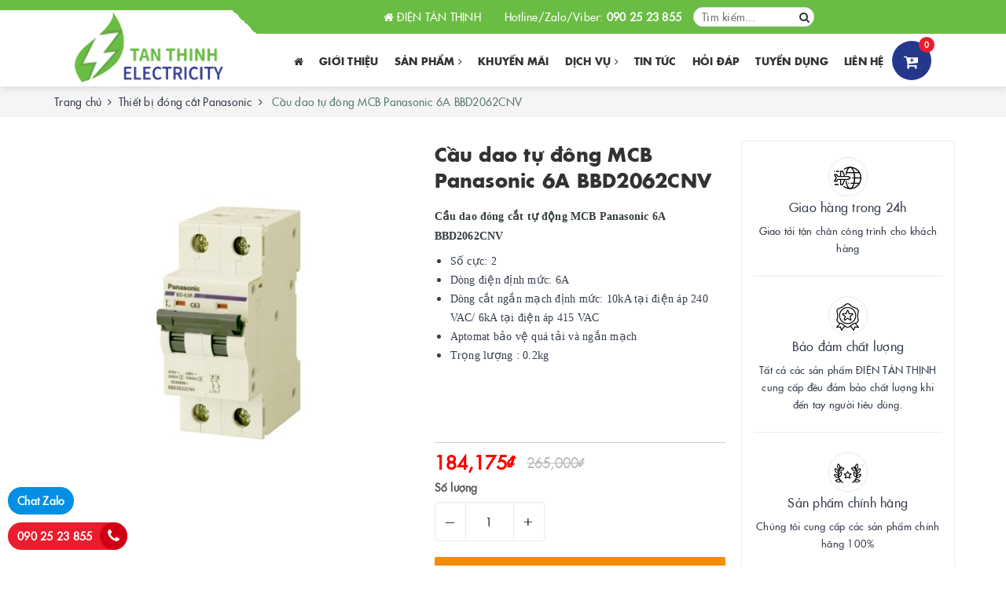

--- FILE ---
content_type: text/html; charset=UTF-8
request_url: https://dientanthinh.com/cau-dao-tu-dong-mcb-panasonic-6a-bbd2062cnv-ID320.html
body_size: 13590
content:
<!DOCTYPE html>
<html lang="vi">
    <head>
        <meta charset="UTF-8" />
        <meta name="viewport" content="width=device-width, initial-scale=1"/>
        <meta name="format-detection" content="telephone=no"/>
        <base href="https://dientanthinh.com/"/>
        <title>Cầu dao tự đ&ocirc;ng MCB Panasonic 6A BBD2062CNV</title>
        <meta content="index, follow" name="robots"/>
        <link rel="shortcut icon" href="https://dientanthinh.com/themes/img/favicon.ico" type="image/x-icon"/>
        <link rel="canonical" href="https://dientanthinh.com/cau-dao-tu-dong-mcb-panasonic-6a-bbd2062cnv-ID320.html" />
        <meta name="description" content="CÔNG TY TNHH ĐẦU TƯ XÂY DỰNG TÂN THỊNH - Số 23, Đường số 28, P. Bình Trị Đông B, Q. Bình Tân, TP. Hồ Chí Minh. Hotline: 090 25 23 855 | Email: dientanthinh@gmail.com" />
        <meta name="keywords" content="CÔNG TY TNHH ĐẦU TƯ XÂY DỰNG TÂN THỊNH, dientanthinh.com" />
        <meta name="WT.ti" content="CÔNG TY TNHH ĐẦU TƯ XÂY DỰNG TÂN THỊNH - Số 23, Đường số 28, P. Bình Trị Đông B, Q. Bình Tân, TP. Hồ Chí Minh. Hotline: 090 25 23 855 | Email: dientanthinh@gmail.com" />
        <meta property="og:title" content="Cầu dao tự đông MCB Panasonic 6A BBD2062CNV" />
        <meta property="og:description" content="CÔNG TY TNHH ĐẦU TƯ XÂY DỰNG TÂN THỊNH - Số 23, Đường số 28, P. Bình Trị Đông B, Q. Bình Tân, TP. Hồ Chí Minh. Hotline: 090 25 23 855 | Email: dientanthinh@gmail.com" />
        <meta property="og:url" content="https://dientanthinh.com/cau-dao-tu-dong-mcb-panasonic-6a-bbd2062cnv-ID320.html" />
                    <meta property="og:image" content="https://dientanthinh.com/upload/2021/04/mcb-panasonic-bbd2162cnv-500x500.jpg" />
                <meta http-equiv="Content-Type" content="text/html; charset=utf-8" />
        <meta property="og:title" content="Cầu dao tự đông MCB Panasonic 6A BBD2062CNV" />
        <meta property="og:url" content="https://dientanthinh.com/cau-dao-tu-dong-mcb-panasonic-6a-bbd2062cnv-ID320.html" />
        <meta property="og:rich_attachment" content="true" />
        <meta property="og:type" content="article" />
        <meta property="og:locale" content="vi_VN" />
        <script type="application/ld+json">{
            "@context": "https://schema.org",
            "@type": "Organization",
            "name": "ĐIỆN TÂN THỊNH",
            "url": "https://dientanthinh.com/",
            "sameAs": ["https://dientanthinh.com/"]
            }
        </script>
        <link type="text/css" href="https://fonts.googleapis.com/css?family=Open+Sans:300,300i,400,400i,600,600i,700,700i,800,800i&subset=vietnamese" rel="stylesheet"/>
        <link rel="stylesheet" href="https://maxcdn.bootstrapcdn.com/font-awesome/4.7.0/css/font-awesome.min.css"/>
        <link href="https://dientanthinh.com/themes/css/plugin.css" rel="stylesheet" type="text/css" />
        <link href="https://dientanthinh.com/themes/css/base.css" rel="stylesheet" type="text/css" />
        <link href="https://dientanthinh.com/themes/css/ant-furniture.css" rel="stylesheet" type="text/css" />
        <link href="https://dientanthinh.com/themes/css/appbulk-product-statistics.css" rel="stylesheet" type="text/css" />
        <link href="https://dientanthinh.com/themes/css/bpr-products-module.scss.css" rel="stylesheet" type="text/css" />
        <link href="https://dientanthinh.com/themes/css/lightbox.css" rel="stylesheet" type="text/css" />
        <link href="https://dientanthinh.com/themes/css/responsive.css" rel="stylesheet" type="text/css" />
        <link href="https://dientanthinh.com/themes/css/hwp.com.vn.css" rel="stylesheet" type="text/css" />
    </head>
    <body>
        <header id="header" class="header has-sticky sticky-jump">
            <div class="header-wrapper">
                <div id="top-bar" class="header-top hide-for-sticky nav-dark flex-has-center">
                    <div class="flex-row container">
                        <div class="flex-col hide-for-medium flex-left">
                            <ul class="nav nav-left medium-nav-center nav-small  nav-divided"></ul>
                        </div>
                        <div class="flex-col hide-for-medium flex-center">
                            <ul class="nav nav-center nav-small  nav-divided">
                                <li class="header-contact-wrapper">
                                    <ul id="header-contact" class="nav nav-divided nav-uppercase header-contact">
                                        <li>
                                            <a href="https://dientanthinh.com/">
                                                <i class="fa fa-home"></i>
                                                <span>ĐIỆN TÂN THỊNH</span>
                                            </a>
                                        </li>
                                        <li>
                                            <a href="tel:090 25 23 855">
                                                <i class="icon-phone"></i>
                                                <span>Hotline/Zalo/Viber: <strong>090 25 23 855</strong></span>
                                            </a>
                                        </li>
                                        <li>
                                            <div class="block-search">
                                                <form class="input-group search-bar search_form" action="https://dientanthinh.com/tim-kiem.html" method="get" role="search" id="voice-search">
                                                    <input type="search" name="s" value="" placeholder="Tìm kiếm... " class="input-group-field st-default-search-input search-text search-voice" autocomplete="off">
                                                    <button class="btn_search"><i class="fa fa-search"></i></button>
                                                </form>
                                            </div>
                                        </li>
                                    </ul>
                                </li>
                            </ul>
                        </div>
                    </div>
                </div>
                <div class="header-inner flex-row container logo-left medium-logo-center">
                    <div id="masthead" class="header-main flex-col logo">
                        <div class="header-inner" role="navigation">
                            <div id="mobile-menu" class="flex-col show-for-medium flex-left">
                                <button type="button" class="navbar-toggle collapsed visible-sm visible-xs" id="trigger-mobile">
                                    <span class="sr-only">Toggle navigation</span>
                                    <span class="icon-bar"></span>
                                    <span class="icon-bar"></span>
                                    <span class="icon-bar"></span>
                                </button>
                            </div>
                            <div id="logo" class="flex-col logo">
                                <a href="https://dientanthinh.com/" class="logo-wrapper">
                                    <img src="themes/img/logo.png" alt="ĐIỆN TÂN THỊNH" />
                                </a>
                            </div>
                            <div class="clear"></div>
                        </div>                            
                    </div>
                    <div id="wide-nav" class="wide-nav hide-for-medium flex-right">
                        <div class="header-bottom">
                            <nav class="hidden-xs">
                                <ul id="nav" class="nav">
                                    <li class="nav-item "><a class="nav-link" href="https://dientanthinh.com/"><i class="fa fa-home"></i></a></li>
                                    <li class="nav-item "><a class="nav-link" href="https://dientanthinh.com/gioi-thieu.html">Giới thiệu</a></li>
                                    <li class="nav-item  has-mega ">
                                        <a href="https://dientanthinh.com/san-pham.html" class="nav-link">Sản phẩm <i class="fa fa-angle-right" data-toggle="dropdown"></i></a>
                                        <div class="mega-content">
                                            <div class="level0-wrapper2">
                                                <div class="nav-block nav-block-center">
                                                    <ul class="level0">
                                                                                                                    <li class="level1 parent item">
                                                                <div class="title"><a href="https://dientanthinh.com/den-led-chieu-sang-L165.html" title="Đèn LED chiếu sáng" class="h4 text-uppercase"><strong>Đèn LED chiếu sáng</strong></a></div>
                                                                                                                                    <ul class="level1">
                                                                                                                                                    <li class="level2"><a href="https://dientanthinh.com/kingled-L167.html" title="KingLED"><span>KingLED</span></a> </li>
                                                                                                                                                        <li class="level2"><a href="https://dientanthinh.com/panasonic-L166.html" title="Panasonic"><span>Panasonic</span></a> </li>
                                                                                                                                                        <li class="level2"><a href="https://dientanthinh.com/nanoco-L174.html" title="Nanoco"><span>Nanoco</span></a> </li>
                                                                                                                                                        <li class="level2"><a href="https://dientanthinh.com/rang-dong-L188.html" title="Rạng Đông"><span>Rạng Đông</span></a> </li>
                                                                                                                                                        <li class="level2"><a href="https://dientanthinh.com/den-roi-ray-L281.html" title="Đèn rọi ray"><span>Đèn rọi ray</span></a> </li>
                                                                                                                                                        <li class="level2"><a href="https://dientanthinh.com/paragon-L322.html" title="Paragon"><span>Paragon</span></a> </li>
                                                                                                                                                        <li class="level2"><a href="https://dientanthinh.com/anfaco-L334.html" title="Anfaco"><span>Anfaco</span></a> </li>
                                                                                                                                                        <li class="level2"><a href="https://dientanthinh.com/philips-L400.html" title="Philips"><span>Philips</span></a> </li>
                                                                                                                                                        <li class="level2"><a href="https://dientanthinh.com/tien-phat-L486.html" title="Tiến Phát"><span>Tiến Phát</span></a> </li>
                                                                                                                                                        <li class="level2"><a href="https://dientanthinh.com/vinaled-L464.html" title="VinaLED"><span>VinaLED</span></a> </li>
                                                                                                                                                        <li class="level2"><a href="https://dientanthinh.com/kentom-L589.html" title="KENTOM"><span>KENTOM</span></a> </li>
                                                                                                                                                </ul>
                                                                                                                                </li>
                                                                                                                        <li class="level1 parent item">
                                                                <div class="title"><a href="https://dientanthinh.com/den-trang-tri-L328.html" title="Đèn trang trí" class="h4 text-uppercase"><strong>Đèn trang trí</strong></a></div>
                                                                                                                                    <ul class="level1">
                                                                                                                                                    <li class="level2"><a href="https://dientanthinh.com/restalight-L485.html" title="Restalight"><span>Restalight</span></a> </li>
                                                                                                                                                        <li class="level2"><a href="https://dientanthinh.com/355-decor-L546.html" title="355 Decor"><span>355 Decor</span></a> </li>
                                                                                                                                                </ul>
                                                                                                                                </li>
                                                                                                                        <li class="level1 parent item">
                                                                <div class="title"><a href="https://dientanthinh.com/camera-va-thiet-bi-mang-L377.html" title="Camera và Thiết bị mạng" class="h4 text-uppercase"><strong>Camera và Thiết bị mạng</strong></a></div>
                                                                                                                                    <ul class="level1">
                                                                                                                                                    <li class="level2"><a href="https://dientanthinh.com/hikvision-L378.html" title="Hikvision"><span>Hikvision</span></a> </li>
                                                                                                                                                        <li class="level2"><a href="https://dientanthinh.com/ezviz-L413.html" title="EZVIZ"><span>EZVIZ</span></a> </li>
                                                                                                                                                </ul>
                                                                                                                                </li>
                                                                                                                        <li class="level1 parent item">
                                                                <div class="title"><a href="https://dientanthinh.com/thiet-bi-dong-cat-L169.html" title="Thiết bị đóng cắt" class="h4 text-uppercase"><strong>Thiết bị đóng cắt</strong></a></div>
                                                                                                                                    <ul class="level1">
                                                                                                                                                    <li class="level2"><a href="https://dientanthinh.com/thiet-bi-dong-cat-panasonic-L190.html" title="Thiết bị đóng cắt Panasonic"><span>Thiết bị đóng cắt Panasonic</span></a> </li>
                                                                                                                                                        <li class="level2"><a href="https://dientanthinh.com/thiet-bi-dong-cat-schneider-L293.html" title="Thiết bị đóng cắt Schneider"><span>Thiết bị đóng cắt Schneider</span></a> </li>
                                                                                                                                                        <li class="level2"><a href="https://dientanthinh.com/thiet-bi-dong-cat-abb-L459.html" title="Thiết bị đóng cắt ABB"><span>Thiết bị đóng cắt ABB</span></a> </li>
                                                                                                                                                </ul>
                                                                                                                                </li>
                                                                                                                        <li class="level1 parent item">
                                                                <div class="title"><a href="https://dientanthinh.com/cong-tac-o-cam-L168.html" title="Công tắc ổ cắm " class="h4 text-uppercase"><strong>Công tắc ổ cắm </strong></a></div>
                                                                                                                                    <ul class="level1">
                                                                                                                                                    <li class="level2"><a href="https://dientanthinh.com/panasonic-L201.html" title="Panasonic"><span>Panasonic</span></a> </li>
                                                                                                                                                        <li class="level2"><a href="https://dientanthinh.com/nanoco-L242.html" title="Nanoco"><span>Nanoco</span></a> </li>
                                                                                                                                                        <li class="level2"><a href="https://dientanthinh.com/schneider-L271.html" title="Schneider"><span>Schneider</span></a> </li>
                                                                                                                                                        <li class="level2"><a href="https://dientanthinh.com/rang-dong-L273.html" title="Rạng Đông"><span>Rạng Đông</span></a> </li>
                                                                                                                                                        <li class="level2"><a href="https://dientanthinh.com/abb-L575.html" title="ABB"><span>ABB</span></a> </li>
                                                                                                                                                        <li class="level2"><a href="https://dientanthinh.com/art-dna-L585.html" title="ART DNA"><span>ART DNA</span></a> </li>
                                                                                                                                                </ul>
                                                                                                                                </li>
                                                                                                                        <li class="level1 parent item">
                                                                <div class="title"><a href="https://dientanthinh.com/ong-luon-day-dien-L171.html" title="Ống luồn dây điện " class="h4 text-uppercase"><strong>Ống luồn dây điện </strong></a></div>
                                                                                                                                    <ul class="level1">
                                                                                                                                                    <li class="level2"><a href="https://dientanthinh.com/ong-luon-day-dien-va-phu-kien-nanoco-L225.html" title="Ống luồn dây điện và phụ kiện Nanoco"><span>Ống luồn dây điện và phụ kiện Nanoco</span></a> </li>
                                                                                                                                                        <li class="level2"><a href="https://dientanthinh.com/ong-luon-day-dien-va-phu-kien-mpe-L320.html" title="Ống luồn dây điện và phụ kiện MPE"><span>Ống luồn dây điện và phụ kiện MPE</span></a> </li>
                                                                                                                                                </ul>
                                                                                                                                </li>
                                                                                                                        <li class="level1 parent item">
                                                                <div class="title"><a href="https://dientanthinh.com/dien-gia-dung-L172.html" title="Điện gia dụng" class="h4 text-uppercase"><strong>Điện gia dụng</strong></a></div>
                                                                                                                                    <ul class="level1">
                                                                                                                                                    <li class="level2"><a href="https://dientanthinh.com/may-loc-khong-khi-panasonic-L241.html" title="Máy lọc không khí Panasonic"><span>Máy lọc không khí Panasonic</span></a> </li>
                                                                                                                                                        <li class="level2"><a href="https://dientanthinh.com/may-bom-L277.html" title="Máy bơm"><span>Máy bơm</span></a> </li>
                                                                                                                                                        <li class="level2"><a href="https://dientanthinh.com/vot-muoi-nanoco-L345.html" title="Vợt muỗi Nanoco"><span>Vợt muỗi Nanoco</span></a> </li>
                                                                                                                                                        <li class="level2"><a href="https://dientanthinh.com/thie-t-bi-pha-t-ion-khu-mu-i-nhanh-panasonic-L347.html" title="Thiết bị phát Ion - Khử mùi nhanh Panasonic"><span>Thiết bị phát Ion - Khử mùi nhanh Panasonic</span></a> </li>
                                                                                                                                                        <li class="level2"><a href="https://dientanthinh.com/may-hut-am-panasonic-L355.html" title="Máy hút ẩm Panasonic"><span>Máy hút ẩm Panasonic</span></a> </li>
                                                                                                                                                        <li class="level2"><a href="https://dientanthinh.com/binh-dun-sieu-toc-L395.html" title="Bình đun siêu tốc"><span>Bình đun siêu tốc</span></a> </li>
                                                                                                                                                        <li class="level2"><a href="https://dientanthinh.com/may-nuoc-nong-L479.html" title="Máy nước nóng"><span>Máy nước nóng</span></a> </li>
                                                                                                                                                        <li class="level2"><a href="https://dientanthinh.com/tefal-L526.html" title="Tefal"><span>Tefal</span></a> </li>
                                                                                                                                                        <li class="level2"><a href="https://dientanthinh.com/philips-L556.html" title="Philips"><span>Philips</span></a> </li>
                                                                                                                                                        <li class="level2"><a href="https://dientanthinh.com/supor-L570.html" title="Supor"><span>Supor</span></a> </li>
                                                                                                                                                        <li class="level2"><a href="https://dientanthinh.com/namilux-L610.html" title="NaMilux"><span>NaMilux</span></a> </li>
                                                                                                                                                </ul>
                                                                                                                                </li>
                                                                                                                        <li class="level1 parent item">
                                                                <div class="title"><a href="https://dientanthinh.com/day-va-cap-dien-L223.html" title="Dây và cáp điện" class="h4 text-uppercase"><strong>Dây và cáp điện</strong></a></div>
                                                                                                                                    <ul class="level1">
                                                                                                                                                    <li class="level2"><a href="https://dientanthinh.com/cadivi-L224.html" title="Cadivi"><span>Cadivi</span></a> </li>
                                                                                                                                                        <li class="level2"><a href="https://dientanthinh.com/nanoco-L239.html" title="Nanoco"><span>Nanoco</span></a> </li>
                                                                                                                                                </ul>
                                                                                                                                </li>
                                                                                                                        <li class="level1 parent item">
                                                                <div class="title"><a href="https://dientanthinh.com/tu-dien-L263.html" title="Tủ điện" class="h4 text-uppercase"><strong>Tủ điện</strong></a></div>
                                                                                                                                    <ul class="level1">
                                                                                                                                                    <li class="level2"><a href="https://dientanthinh.com/mpe-L265.html" title="MPE"><span>MPE</span></a> </li>
                                                                                                                                                        <li class="level2"><a href="https://dientanthinh.com/schneider-L274.html" title="Schneider"><span>Schneider</span></a> </li>
                                                                                                                                                        <li class="level2"><a href="https://dientanthinh.com/nanoco-L264.html" title="Nanoco"><span>Nanoco</span></a> </li>
                                                                                                                                                        <li class="level2"><a href="https://dientanthinh.com/panasonic-L318.html" title="Panasonic"><span>Panasonic</span></a> </li>
                                                                                                                                                        <li class="level2"><a href="https://dientanthinh.com/abb-L581.html" title="ABB"><span>ABB</span></a> </li>
                                                                                                                                                </ul>
                                                                                                                                </li>
                                                                                                                        <li class="level1 parent item">
                                                                <div class="title"><a href="https://dientanthinh.com/thiet-bi-dien-L343.html" title="Thiết bị điện" class="h4 text-uppercase"><strong>Thiết bị điện</strong></a></div>
                                                                                                                                    <ul class="level1">
                                                                                                                                                    <li class="level2"><a href="https://dientanthinh.com/but-thu-dien-nanoco-L344.html" title="Bút thử điện Nanoco"><span>Bút thử điện Nanoco</span></a> </li>
                                                                                                                                                </ul>
                                                                                                                                </li>
                                                                                                                        <li class="level1 parent item">
                                                                <div class="title"><a href="https://dientanthinh.com/thiet-bi-ve-sinh-L363.html" title="THIẾT BỊ VỆ SINH" class="h4 text-uppercase"><strong>THIẾT BỊ VỆ SINH</strong></a></div>
                                                                                                                                    <ul class="level1">
                                                                                                                                                    <li class="level2"><a href="https://dientanthinh.com/inax-L491.html" title="INAX"><span>INAX</span></a> </li>
                                                                                                                                                        <li class="level2"><a href="https://dientanthinh.com/american-standard-L510.html" title="American Standard"><span>American Standard</span></a> </li>
                                                                                                                                                        <li class="level2"><a href="https://dientanthinh.com/viglacera-L503.html" title="Viglacera"><span>Viglacera</span></a> </li>
                                                                                                                                                </ul>
                                                                                                                                </li>
                                                                                                                        <li class="level1 parent item">
                                                                <div class="title"><a href="https://dientanthinh.com/smart-home-L382.html" title="Smart home" class="h4 text-uppercase"><strong>Smart home</strong></a></div>
                                                                                                                                    <ul class="level1">
                                                                                                                                                    <li class="level2"><a href="https://dientanthinh.com/rang-dong-L383.html" title="Rạng Đông"><span>Rạng Đông</span></a> </li>
                                                                                                                                                </ul>
                                                                                                                                </li>
                                                                                                                        <li class="level1 parent item">
                                                                <div class="title"><a href="https://dientanthinh.com/quat-dien-L427.html" title="Quạt điện" class="h4 text-uppercase"><strong>Quạt điện</strong></a></div>
                                                                                                                                    <ul class="level1">
                                                                                                                                                    <li class="level2"><a href="https://dientanthinh.com/panasonic-L428.html" title="Panasonic"><span>Panasonic</span></a> </li>
                                                                                                                                                        <li class="level2"><a href="https://dientanthinh.com/nanoco-L429.html" title="Nanoco"><span>Nanoco</span></a> </li>
                                                                                                                                                        <li class="level2"><a href="https://dientanthinh.com/senko-L430.html" title="Senko"><span>Senko</span></a> </li>
                                                                                                                                                        <li class="level2"><a href="https://dientanthinh.com/lifan-L448.html" title="Lifan"><span>Lifan</span></a> </li>
                                                                                                                                                        <li class="level2"><a href="https://dientanthinh.com/asiavina-L518.html" title="ASIAvina"><span>ASIAvina</span></a> </li>
                                                                                                                                                        <li class="level2"><a href="https://dientanthinh.com/tefal-L553.html" title="Tefal"><span>Tefal</span></a> </li>
                                                                                                                                                </ul>
                                                                                                                                </li>
                                                                                                                        <li class="level1 parent item">
                                                                <div class="title"><a href="https://dientanthinh.com/pin-L424.html" title="Pin" class="h4 text-uppercase"><strong>Pin</strong></a></div>
                                                                                                                                    <ul class="level1">
                                                                                                                                                    <li class="level2"><a href="https://dientanthinh.com/np-L425.html" title="NP"><span>NP</span></a> </li>
                                                                                                                                                        <li class="level2"><a href="https://dientanthinh.com/nanoco-L593.html" title="Nanoco"><span>Nanoco</span></a> </li>
                                                                                                                                                </ul>
                                                                                                                                </li>
                                                                                                                        <li class="level1 parent item">
                                                                <div class="title"><a href="https://dientanthinh.com/bang-keo-bang-keo-dien-L447.html" title="Băng keo_Băng keo điện" class="h4 text-uppercase"><strong>Băng keo_Băng keo điện</strong></a></div>
                                                                                                                            </li>
                                                                                                                        <li class="level1 parent item">
                                                                <div class="title"><a href="https://dientanthinh.com/dung-cu-thi-cong-L512.html" title="Dụng cụ thi công" class="h4 text-uppercase"><strong>Dụng cụ thi công</strong></a></div>
                                                                                                                                    <ul class="level1">
                                                                                                                                                    <li class="level2"><a href="https://dientanthinh.com/may-han-va-vat-lieu-han-L513.html" title="Máy hàn và vật liệu hàn"><span>Máy hàn và vật liệu hàn</span></a> </li>
                                                                                                                                                </ul>
                                                                                                                                </li>
                                                                                                                        <li class="level1 parent item">
                                                                <div class="title"><a href="https://dientanthinh.com/keo-apollo-L609.html" title="Keo Apollo" class="h4 text-uppercase"><strong>Keo Apollo</strong></a></div>
                                                                                                                            </li>
                                                                                                                </ul>
                                                </div>
                                            </div>
                                        </div>
                                    </li>
                                    <li class="nav-item "><a class="nav-link" href="https://dientanthinh.com/khuyen-mai.html">Khuyến Mãi</a></li>
                                    <li class="nav-item ">
                                        <a class="nav-link" href="https://dientanthinh.com/dich-vu.html">Dịch vụ <i class="fa fa-angle-right" data-toggle="dropdown"></i></a>
                                        <div class="mega-content">
                                            <div class="level0-wrapper2">
                                                <div class="nav-block nav-block-center">
                                                    <ul class="level0">
                                                                                                                    <li><a href="https://dientanthinh.com/dich-vu/tu-van-thiet-ke-he-mep.html" title="TƯ VẤN THIẾT KẾ HỆ MEP"><strong>TƯ VẤN THIẾT KẾ HỆ MEP</strong></a></li>
                                                                                                                        <li><a href="https://dientanthinh.com/dich-vu/lap-dat-camera-an-ninh.html" title="LẮP ĐẶT CAMERA AN NINH"><strong>LẮP ĐẶT CAMERA AN NINH</strong></a></li>
                                                                                                                        <li><a href="https://dientanthinh.com/dich-vu/lap-dat-thay-the-den-thiet-bi-dien-cac-loai.html" title="LẮP ĐẶT, THAY THẾ ĐÈN, THIẾT BỊ ĐIỆN CÁC LOẠI"><strong>LẮP ĐẶT, THAY THẾ ĐÈN, THIẾT BỊ ĐIỆN CÁC LOẠI</strong></a></li>
                                                                                                                        <li><a href="https://dientanthinh.com/dich-vu/cung-cap-thay-the-lap-dat-thiet-bi-ve-sinh.html" title="CUNG CẤP THAY THẾ LẮP ĐẶT THIẾT BỊ VỆ SINH"><strong>CUNG CẤP THAY THẾ LẮP ĐẶT THIẾT BỊ VỆ SINH</strong></a></li>
                                                                                                                        <li><a href="https://dientanthinh.com/dich-vu/lap-dat-quat-dien-may-bom.html" title="LẮP ĐẶT QUẠT ĐIỆN, MÁY BƠM, ..."><strong>LẮP ĐẶT QUẠT ĐIỆN, MÁY BƠM, ...</strong></a></li>
                                                                                                                </ul>
                                                </div>
                                            </div>
                                        </div>
                                    </li>
                                    <li class="nav-item "><a class="nav-link" href="https://dientanthinh.com/tin-tuc.html">Tin tức</a></li>
                                    <li class="nav-item "><a class="nav-link" href="https://dientanthinh.com/hoi-dap.html">Hỏi đáp</a></li>
                                    <li class="nav-item "><a class="nav-link" href="https://dientanthinh.com/tuyen-dung.html">Tuyển dụng</a></li>
                                    <li class="nav-item "><a class="nav-link" href="https://dientanthinh.com/lien-he.html">Liên hệ</a></li>
                                    <li  class="cart-box" onclick="window.location = 'https://dientanthinh.com/cart.html'">
                                        <a href="https://dientanthinh.com/cart.html">
                                            <i class="fa fa-cart-plus"></i>
                                            <span>0</span>
                                        </a>
                                    </li>
                                </ul>
                            </nav>
                        </div>
                    </div>
                </div>
            </div>
        </header><div class="clearfix"></div>
<section class="bread-crumb margin-bottom-30">
    <div class="breadcrumb">
        <div class="container">
            <ul>
                <li class="home"><a href="https://dientanthinh.com/"><span>Trang chủ</span></a><span><i class="fa fa-angle-right"></i></span></li>
                <li>
                                            <a href="https://dientanthinh.com/thiet-bi-dong-cat-panasonic-L190.html">Thiết bị đóng cắt Panasonic</a>
                                            <span><i class="fa fa-angle-right"></i></span>
                </li>
                <li><strong><span>Cầu dao tự đông MCB Panasonic 6A BBD2062CNV</span></strong></li><li></li>
            </ul>
        </div>
    </div>
</section>
<section class="product">
    <div class="container">
        <div class="row">
            <div class="col-lg-12 col-md-12 details-product">
                <div class="row product-bottom">
                    <div class="clearfix padding-bottom-10">
                        <div class="col-xs-12 col-sm-6 col-lg-5 col-md-4">
                            <div class="relative product-image-block ">
                                <div class="large-image">
                                    <a href="upload/2021/04/mcb-panasonic-bbd2162cnv-1000x1000.jpg" data-rel="prettyPhoto[product-gallery]" class="large_image_url">
                                        <img id="zoom_01" src="upload/2021/04/mcb-panasonic-bbd2162cnv-500x500.jpg" alt="Cầu dao tự đông MCB Panasonic 6A BBD2062CNV" class="img-responsive center-block">
                                    </a>
                                                                    </div>
                                                            </div>
                        </div>
                        <div class="col-xs-12 col-sm-6 col-lg-4 col-md-5 details-pro">
                            <div class="product-top clearfix"><h1 class="title-head">Cầu dao tự đông MCB Panasonic 6A BBD2062CNV</h1></div>
                            <div>
                                <div class="detail-product-overview">
                                    <div class="clearfix"></div>
                                    <h2>
	<span style="font-size:14px;"><span style="font-family:times new roman,times,serif;">Cầu dao đóng cắt tự động MCB Panasonic 6A BBD2062CNV</span></span></h2>
<ul>
	<li>
		<span style="font-size:14px;"><span style="font-family:times new roman,times,serif;">Số cực: 2</span></span></li>
	<li>
		<span style="font-size:14px;"><span style="font-family:times new roman,times,serif;">Dòng điện định mức: 6A</span></span></li>
	<li>
		<span style="font-size:14px;"><span style="font-family:times new roman,times,serif;">Dòng cắt ngắn mạch định mức: 10kA tại điện áp 240 VAC/ 6kA tại điện áp 415 VAC</span></span></li>
	<li>
		<span style="font-size:14px;"><span style="font-family:times new roman,times,serif;">Aptomat bảo vệ quá tải và ngắn mạch</span></span></li>
	<li>
		<span style="font-size:14px;"><span style="font-family:times new roman,times,serif;">Trọng lượng : 0.2kg</span></span></li>
</ul>
<p>
	 </p>
<div id="short_description_content">
	 </div>
<p>
	 </p>
                                    <div class="clearfix"></div>
                                </div>
                                <div class="price-box clearfix">
                                                                            <span class="special-price"><span class="price product-price">184,175₫</span></span>
                                        <span class="old-price"><del class="price product-price-old">265,000₫</del></span>
                                                                        </div>
                            </div>
                            <div class="form-product">
                                <form enctype="multipart/form-data" id="add-to-cart-form" action="addcart" method="post" class="form-inline">
                                    <input type="hidden" id="id_product" name="id_product" value="320"/>
                                                                            <div class="form-group">
                                            <div class="clearfix">
                                                <div class="custom custom-btn-number form-control">
                                                    <div class="group-label">Số lượng</div>
                                                    <button onclick="var result = document.getElementById('qty');
                                                                var qty = result.value;
                                                                if (!isNaN(qty) & qty > 1)
                                                                    result.value--;
                                                                return false;" class="btn-minus btn-cts" type="button">–</button>
                                                    <input type="text" class="qty input-text" id="qty" name="quantity" size="4" value="1" />
                                                    <button onclick="var result = document.getElementById('qty');
                                                                var qty = result.value;
                                                                if (!isNaN(qty))
                                                                    result.value++;
                                                                return false;" class="btn-plus btn-cts" type="button">+</button>
                                                </div>
                                            </div>
                                            <div class="btn-mua">
                                                <button type="submit" class="btn btn-lg btn-gray btn-cart add_to_cart btn_buy add_to_cart">
                                                    <span class="txt-main">Mua ngay</span>
                                                </button>
                                            </div>
                                        </div>
                                                                            <a href="javascript:void(0);" class='btn-callmeback btn btn-success btn_muahang'  data-toggle="modal" data-target="#popBuy">Yêu cầu gọi lại</a>
                                    <button class="btn-callmeback" type="button" onclick="window.location.href = 'tel:090 25 23 855'">
                                        <i class="ion ion-ios-call"></i> 090 25 23 855                                    </button>
                                </form>
                            </div>
                        </div>
                        <div class="col-xs-12 col-sm-12 col-lg-3 col-md-3 hidden-sm hidden-xs">
                            <div class="sidebar-block service-block">
                                <div class="sidebar-content">
                                    <div class="service-item service-item-two">
                                        <div class="item-top">
                                            <span class="img"><img src="themes/img/policy_image_1.png" alt="Giao hàng trong 24h" /></span>
                                            <span class="title">Giao hàng trong 24h</span>
                                        </div>
                                        <p class="caption">Giao tới tận chân công trình cho khách hàng</p>
                                    </div>
                                    <div class="service-item service-item-two">
                                        <div class="item-top">
                                            <span class="img"><img src="themes/img/policy_image_2.png" alt="Bảo đảm chất lượng" /></span>
                                            <span class="title">Bảo đảm chất lượng</span>
                                        </div>
                                        <p class="caption">Tất cả các sản phẩm ĐIỆN TÂN THỊNH cung cấp đều đảm bảo chất lượng khi đến tay người tiêu dùng.</p>
                                    </div>
                                    <div class="service-item service-item-two">
                                        <div class="item-top">
                                            <span class="img"><img src="themes/img/policy_image_3.png" alt="Sản phẩm chính hãng" /></span>
                                            <span class="title">Sản phẩm chính hãng</span>
                                        </div>
                                        <p class="caption">Chúng tôi cung cấp các sản phẩm chính hãng 100%</p>
                                    </div>
                                </div>
                            </div>
                        </div>
                    </div>
                </div>
                <div class="row margin-top-10">
                    <div class="col-md-9">
                        <div class="product-tab e-tabs padding-bottom-10">
                            <div class="border-ghghg margin-bottom-20">
                                <ul class="tabs tabs-title clearfix">
                                    <li class="tab-link" data-tab="tab-1">
                                        <h3><span>Mô tả</span></h3>
                                    </li>
                                </ul>
                            </div>
                            <div id="tab-1" class="tab-content">
                                <div class="rte detail-product-description"><div>
	Các thiết bị đóng cắt trong mạch điện cụ thể là Aptomat hay cầu dao tự động (MCB) là các thiết bị đặc thù có nhiệm vụ đảm bảo đóng cắt nguồn điện một cách chính xác nhằm đảm bảo an toàn cho hệ thống điện cũng như người sử dụng. Panasonic nổi tiếng với các sản phẩm thiết bị điện với chất lượng cao và được người dùng tin tưởng, các sản phẩm thiết bị đóng cắt mang thương hiệu Panasonic được đầu tư nghiên cứu và sản xuất trên dây chuyền hiện đại tuân thủ các tiêu chuẩn hàng đầu, trải qua quá trình kiểm tra, kiểm định kỹ lưỡng về quá trình hoạt động, độ chính xác và an toàn.</div>
<h2>
	 </h2>
<table border="0" cellpadding="0" cellspacing="0">
	<colgroup>
		<col />
	</colgroup>
	<tbody>
		<tr>
			<td>
				Xem thêm tại : https://dientanthinh.com/cb-thiet-bi-dong-cat-L169.html.</td>
		</tr>
		<tr>
			<td>
				<div>
					https://shopee.vn/dientanthinh2020.</div>
			</td>
		</tr>
		<tr>
			<td>
				<div>
					Cam kết sản phẩm chính hãng - giá tốt nhất.</div>
			</td>
		</tr>
		<tr>
			<td>
				<div>
					 Mọi thắc mắc về sản phẩm - dịch vụ của shop khách đừng ngại hãy chat với shop để được hỗ trợ thêm.</div>
			</td>
		</tr>
		<tr>
			<td>
				<div>
					- Khách cần số lượng lớn làm công trình vui lòng chat với shop để có giá tốt nhất.</div>
			</td>
		</tr>
		<tr>
			<td>
				<div>
					Hotline : 0902523855 </div>
			</td>
		</tr>
		<tr>
			<td>
				<div>
					 Zalo: 0902523855 (Điện Tân Thịnh)</div>
			</td>
		</tr>
		<tr>
			<td>
				<div>
					Cám ơn quý khách đã luôn tin tưởng và ủng hộ</div>
			</td>
		</tr>
	</tbody>
</table>
<p>
	 </p>
</div>
                            </div>
                        </div>
                    </div>
                    <div class="col-md-3">
                        <div class="right_module">
                            <div class="similar-product">
                                <div class="right-bestsell">
                                    <h2>Sản phẩm bán chạy</h2>
                                    <div class="list-bestsell">
                                                                                    <div class="item">
                                                <div class="ant-product-item">
                                                    <div class="product_row">
                                                        <div class="item-inner">
                                                            <div class='row'>
                                                                <div class='col-md-4'>
                                                                    <div class="image-container">
                                                                                                                                                    <span class="sale">-34.3%</span>
                                                                                                                                                    <a href="https://dientanthinh.com/may-nuoc-nong-gian-tiep-sl3-20-lux-ID6180.html" title="Máy nước nóng gián tiếp SL3 20 LUX"  class="product-item-photo">
                                                                            <img class="product-image-photo img-responsive center-block" src="upload/2024/09/ariston-0001s-0001-sl3-20-lux-vn-500x500.jpg" alt="Máy nước nóng gián tiếp SL3 20 LUX"/>
                                                                        </a>
                                                                    </div>
                                                                </div>
                                                                <div class='col-md-8'>
                                                                    <div class="product-item-name"><a href="https://dientanthinh.com/may-nuoc-nong-gian-tiep-sl3-20-lux-ID6180.html" title="Máy nước nóng gián tiếp SL3 20 LUX">Máy nước nóng gián tiếp SL3 20 LUX</a></div>
                                                                    <div class="price-box price-final_price">
                                                                                                                                                    <span class="special-price">
                                                                                <span class="price-container">
                                                                                    <span class="price-wrapper">
                                                                                        <span class="price">3,311,200₫</span>
                                                                                    </span>
                                                                                </span>
                                                                            </span>
                                                                            <span class="old-price">
                                                                                <span class="price-container">
                                                                                    <span class="price-wrapper">
                                                                                        <span class="price">5,040,000₫</span>
                                                                                    </span>
                                                                                </span>
                                                                            </span>
                                                                                                                                                </div>
                                                                </div>
                                                            </div>
                                                        </div>
                                                    </div>
                                                </div>
                                            </div>
                                                                                        <div class="item">
                                                <div class="ant-product-item">
                                                    <div class="product_row">
                                                        <div class="item-inner">
                                                            <div class='row'>
                                                                <div class='col-md-4'>
                                                                    <div class="image-container">
                                                                                                                                                    <span class="sale">-51%</span>
                                                                                                                                                    <a href="https://dientanthinh.com/den-led-downlight-series-dn-2g-9w-chong-am-ip44-nnv70027we1a-ID4174.html" title="Đèn LED Downlight Series DN 2G 9W, chống ẩm/ IP44 NNV70027WE1A"  class="product-item-photo">
                                                                            <img class="product-image-photo img-responsive center-block" src="upload/2022/11/z35652881-637933876685605262-hasthumb24-500x500.jpg" alt="Đèn LED Downlight Series DN 2G 9W, chống ẩm/ IP44 NNV70027WE1A"/>
                                                                        </a>
                                                                    </div>
                                                                </div>
                                                                <div class='col-md-8'>
                                                                    <div class="product-item-name"><a href="https://dientanthinh.com/den-led-downlight-series-dn-2g-9w-chong-am-ip44-nnv70027we1a-ID4174.html" title="Đèn LED Downlight Series DN 2G 9W, chống ẩm/ IP44 NNV70027WE1A">Đèn LED Downlight Series DN 2G 9W, chống ẩm/ IP44 NNV70027WE1A</a></div>
                                                                    <div class="price-box price-final_price">
                                                                                                                                                    <span class="special-price">
                                                                                <span class="price-container">
                                                                                    <span class="price-wrapper">
                                                                                        <span class="price">144,550₫</span>
                                                                                    </span>
                                                                                </span>
                                                                            </span>
                                                                            <span class="old-price">
                                                                                <span class="price-container">
                                                                                    <span class="price-wrapper">
                                                                                        <span class="price">295,000₫</span>
                                                                                    </span>
                                                                                </span>
                                                                            </span>
                                                                                                                                                </div>
                                                                </div>
                                                            </div>
                                                        </div>
                                                    </div>
                                                </div>
                                            </div>
                                                                                        <div class="item">
                                                <div class="ant-product-item">
                                                    <div class="product_row">
                                                        <div class="item-inner">
                                                            <div class='row'>
                                                                <div class='col-md-4'>
                                                                    <div class="image-container">
                                                                                                                                                    <span class="sale">-40%</span>
                                                                                                                                                    <a href="https://dientanthinh.com/den-roi-ray-beryl-12w-vo-den-dtl-12ss-v-tt-t-d-ID1920.html" title="ĐÈN RỌI RAY BERYL 12W VỎ ĐEN (DTL-12SS-V/TT/T-D )"  class="product-item-photo">
                                                                            <img class="product-image-photo img-responsive center-block" src="upload/2021/05/dtl-12-d-1-jpeg-500x500.jpg" alt="ĐÈN RỌI RAY BERYL 12W VỎ ĐEN (DTL-12SS-V/TT/T-D )"/>
                                                                        </a>
                                                                    </div>
                                                                </div>
                                                                <div class='col-md-8'>
                                                                    <div class="product-item-name"><a href="https://dientanthinh.com/den-roi-ray-beryl-12w-vo-den-dtl-12ss-v-tt-t-d-ID1920.html" title="ĐÈN RỌI RAY BERYL 12W VỎ ĐEN (DTL-12SS-V/TT/T-D )">ĐÈN RỌI RAY BERYL 12W VỎ ĐEN (DTL-12SS-V/TT/T-D )</a></div>
                                                                    <div class="price-box price-final_price">
                                                                                                                                                    <span class="special-price">
                                                                                <span class="price-container">
                                                                                    <span class="price-wrapper">
                                                                                        <span class="price">226,800₫</span>
                                                                                    </span>
                                                                                </span>
                                                                            </span>
                                                                            <span class="old-price">
                                                                                <span class="price-container">
                                                                                    <span class="price-wrapper">
                                                                                        <span class="price">378,000₫</span>
                                                                                    </span>
                                                                                </span>
                                                                            </span>
                                                                                                                                                </div>
                                                                </div>
                                                            </div>
                                                        </div>
                                                    </div>
                                                </div>
                                            </div>
                                                                                        <div class="item">
                                                <div class="ant-product-item">
                                                    <div class="product_row">
                                                        <div class="item-inner">
                                                            <div class='row'>
                                                                <div class='col-md-4'>
                                                                    <div class="image-container">
                                                                                                                                                    <span class="sale">-45%</span>
                                                                                                                                                    <a href="https://dientanthinh.com/ong-bo-tan-quang-agate-12w-obk-12ss-d115-t-v-tt-d-ID2012.html" title="Ống Bơ Tán Quang Agate 12W OBK-12SS-D115-T/V/TT-D "  class="product-item-photo">
                                                                            <img class="product-image-photo img-responsive center-block" src="upload/2021/05/ong-bo-tan-quang-12w-500x500.jpg" alt="Ống Bơ Tán Quang Agate 12W OBK-12SS-D115-T/V/TT-D "/>
                                                                        </a>
                                                                    </div>
                                                                </div>
                                                                <div class='col-md-8'>
                                                                    <div class="product-item-name"><a href="https://dientanthinh.com/ong-bo-tan-quang-agate-12w-obk-12ss-d115-t-v-tt-d-ID2012.html" title="Ống Bơ Tán Quang Agate 12W OBK-12SS-D115-T/V/TT-D ">Ống Bơ Tán Quang Agate 12W OBK-12SS-D115-T/V/TT-D </a></div>
                                                                    <div class="price-box price-final_price">
                                                                                                                                                    <span class="special-price">
                                                                                <span class="price-container">
                                                                                    <span class="price-wrapper">
                                                                                        <span class="price">198,550₫</span>
                                                                                    </span>
                                                                                </span>
                                                                            </span>
                                                                            <span class="old-price">
                                                                                <span class="price-container">
                                                                                    <span class="price-wrapper">
                                                                                        <span class="price">361,000₫</span>
                                                                                    </span>
                                                                                </span>
                                                                            </span>
                                                                                                                                                </div>
                                                                </div>
                                                            </div>
                                                        </div>
                                                    </div>
                                                </div>
                                            </div>
                                                                                        <div class="item">
                                                <div class="ant-product-item">
                                                    <div class="product_row">
                                                        <div class="item-inner">
                                                            <div class='row'>
                                                                <div class='col-md-4'>
                                                                    <div class="image-container">
                                                                                                                                                    <span class="sale">-40%</span>
                                                                                                                                                    <a href="https://dientanthinh.com/den-led-gan-tuong-lwa8011-m-bk-ID1974.html" title="ĐÈN LED GẮN TƯỜNG (LWA8011-M-BK)"  class="product-item-photo">
                                                                            <img class="product-image-photo img-responsive center-block" src="upload/2021/05/den-tuong-led-lwa8011-m-500x500.jpg" alt="ĐÈN LED GẮN TƯỜNG (LWA8011-M-BK)"/>
                                                                        </a>
                                                                    </div>
                                                                </div>
                                                                <div class='col-md-8'>
                                                                    <div class="product-item-name"><a href="https://dientanthinh.com/den-led-gan-tuong-lwa8011-m-bk-ID1974.html" title="ĐÈN LED GẮN TƯỜNG (LWA8011-M-BK)">ĐÈN LED GẮN TƯỜNG (LWA8011-M-BK)</a></div>
                                                                    <div class="price-box price-final_price">
                                                                                                                                                    <span class="special-price">
                                                                                <span class="price-container">
                                                                                    <span class="price-wrapper">
                                                                                        <span class="price">428,400₫</span>
                                                                                    </span>
                                                                                </span>
                                                                            </span>
                                                                            <span class="old-price">
                                                                                <span class="price-container">
                                                                                    <span class="price-wrapper">
                                                                                        <span class="price">714,000₫</span>
                                                                                    </span>
                                                                                </span>
                                                                            </span>
                                                                                                                                                </div>
                                                                </div>
                                                            </div>
                                                        </div>
                                                    </div>
                                                </div>
                                            </div>
                                                                                </div>
                                </div>
                            </div>
                        </div>
                    </div>
                </div>
            </div>
        </div>
        <div class="row margin-top-20 margin-bottom-10">
            <div class="col-lg-12">
                <div class="related-product">
                    <div class="home-title"><h2>Sản phẩm cùng loại</h2></div>
                    <div class="section-tour-owl owl-carousel not-dqowl products-view-grid margin-top-10" data-md-items="5" data-sm-items="4" data-xs-items="2" data-margin="10">
                                                    <div class="item">
                                <div class="ant-product-item">
                                    <div class="product_row">
                                        <div class="item">
                                            <div class="item-inner">
                                                <div class="image-container">
                                                                                                            <span class="sale">-30.5%</span>
                                                                                                            <a href="https://dientanthinh.com/cau-dao-tep-4p-100a-10ka-bbd41004chv-ID5414.html" title="Cầu dao tép 4P 100A 10kA  BBD41004CHV"  class="product-item-photo">
                                                        <img class="product-image-photo img-responsive center-block" src="upload/2024/03/bbd4064chhv9-500x500.jpg" alt="Cầu dao tép 4P 100A 10kA  BBD41004CHV"/>
                                                    </a>
                                                </div>
                                                <div class="box-info">
                                                    <h2 class="product-item-name">
                                                        <a href="https://dientanthinh.com/cau-dao-tep-4p-100a-10ka-bbd41004chv-ID5414.html" title="Cầu dao tép 4P 100A 10kA  BBD41004CHV" class="product-item-link">Cầu dao tép 4P 100A 10kA  BBD41004CHV</a>
                                                    </h2>
                                                    <div class="item-price">
                                                        <div class="price-box price-final_price">
                                                                                                                            <span class="special-price">
                                                                    <span class="price-container">
                                                                        <span class="price-wrapper">
                                                                            <span class="price">2,428,330₫</span>
                                                                        </span>
                                                                    </span>
                                                                </span>
                                                                <span class="old-price">
                                                                    <span class="price-container">
                                                                        <span class="price-wrapper">
                                                                            <span class="price">3,494,000₫</span>
                                                                        </span>
                                                                    </span>
                                                                </span>
                                                                                                                        </div>
                                                    </div>
                                                </div>
                                            </div>
                                        </div>
                                    </div>
                                </div>
                            </div>
                                                        <div class="item">
                                <div class="ant-product-item">
                                    <div class="product_row">
                                        <div class="item">
                                            <div class="item-inner">
                                                <div class="image-container">
                                                                                                            <span class="sale">-30.5%</span>
                                                                                                            <a href="https://dientanthinh.com/cau-dao-tep-4p-80a-10ka-bbd40804chv-ID5413.html" title="Cầu dao tép 4P 80A 10kA  BBD40804CHV"  class="product-item-photo">
                                                        <img class="product-image-photo img-responsive center-block" src="upload/2024/03/bbd4064chhv8-500x500.jpg" alt="Cầu dao tép 4P 80A 10kA  BBD40804CHV"/>
                                                    </a>
                                                </div>
                                                <div class="box-info">
                                                    <h2 class="product-item-name">
                                                        <a href="https://dientanthinh.com/cau-dao-tep-4p-80a-10ka-bbd40804chv-ID5413.html" title="Cầu dao tép 4P 80A 10kA  BBD40804CHV" class="product-item-link">Cầu dao tép 4P 80A 10kA  BBD40804CHV</a>
                                                    </h2>
                                                    <div class="item-price">
                                                        <div class="price-box price-final_price">
                                                                                                                            <span class="special-price">
                                                                    <span class="price-container">
                                                                        <span class="price-wrapper">
                                                                            <span class="price">2,276,820₫</span>
                                                                        </span>
                                                                    </span>
                                                                </span>
                                                                <span class="old-price">
                                                                    <span class="price-container">
                                                                        <span class="price-wrapper">
                                                                            <span class="price">3,276,000₫</span>
                                                                        </span>
                                                                    </span>
                                                                </span>
                                                                                                                        </div>
                                                    </div>
                                                </div>
                                            </div>
                                        </div>
                                    </div>
                                </div>
                            </div>
                                                        <div class="item">
                                <div class="ant-product-item">
                                    <div class="product_row">
                                        <div class="item">
                                            <div class="item-inner">
                                                <div class="image-container">
                                                                                                            <span class="sale">-37%</span>
                                                                                                            <a href="https://dientanthinh.com/cau-dao-tu-dong-4p-63a-10ka-bbd4634chhv-ID5412.html" title="Cầu dao tự động 4P 63A 10kA  BBD4634CHHV"  class="product-item-photo">
                                                        <img class="product-image-photo img-responsive center-block" src="upload/2024/03/bbd4064chhv7-500x500.jpg" alt="Cầu dao tự động 4P 63A 10kA  BBD4634CHHV"/>
                                                    </a>
                                                </div>
                                                <div class="box-info">
                                                    <h2 class="product-item-name">
                                                        <a href="https://dientanthinh.com/cau-dao-tu-dong-4p-63a-10ka-bbd4634chhv-ID5412.html" title="Cầu dao tự động 4P 63A 10kA  BBD4634CHHV" class="product-item-link">Cầu dao tự động 4P 63A 10kA  BBD4634CHHV</a>
                                                    </h2>
                                                    <div class="item-price">
                                                        <div class="price-box price-final_price">
                                                                                                                            <span class="special-price">
                                                                    <span class="price-container">
                                                                        <span class="price-wrapper">
                                                                            <span class="price">913,500₫</span>
                                                                        </span>
                                                                    </span>
                                                                </span>
                                                                <span class="old-price">
                                                                    <span class="price-container">
                                                                        <span class="price-wrapper">
                                                                            <span class="price">1,450,000₫</span>
                                                                        </span>
                                                                    </span>
                                                                </span>
                                                                                                                        </div>
                                                    </div>
                                                </div>
                                            </div>
                                        </div>
                                    </div>
                                </div>
                            </div>
                                                        <div class="item">
                                <div class="ant-product-item">
                                    <div class="product_row">
                                        <div class="item">
                                            <div class="item-inner">
                                                <div class="image-container">
                                                                                                            <span class="sale">-37%</span>
                                                                                                            <a href="https://dientanthinh.com/cau-dao-tu-dong-4p-50a-10ka-bbd4504chhv-ID5411.html" title="Cầu dao tự động 4P 50A 10kA  BBD4504CHHV"  class="product-item-photo">
                                                        <img class="product-image-photo img-responsive center-block" src="upload/2024/03/bbd4064chhv6-500x500.jpg" alt="Cầu dao tự động 4P 50A 10kA  BBD4504CHHV"/>
                                                    </a>
                                                </div>
                                                <div class="box-info">
                                                    <h2 class="product-item-name">
                                                        <a href="https://dientanthinh.com/cau-dao-tu-dong-4p-50a-10ka-bbd4504chhv-ID5411.html" title="Cầu dao tự động 4P 50A 10kA  BBD4504CHHV" class="product-item-link">Cầu dao tự động 4P 50A 10kA  BBD4504CHHV</a>
                                                    </h2>
                                                    <div class="item-price">
                                                        <div class="price-box price-final_price">
                                                                                                                            <span class="special-price">
                                                                    <span class="price-container">
                                                                        <span class="price-wrapper">
                                                                            <span class="price">913,500₫</span>
                                                                        </span>
                                                                    </span>
                                                                </span>
                                                                <span class="old-price">
                                                                    <span class="price-container">
                                                                        <span class="price-wrapper">
                                                                            <span class="price">1,450,000₫</span>
                                                                        </span>
                                                                    </span>
                                                                </span>
                                                                                                                        </div>
                                                    </div>
                                                </div>
                                            </div>
                                        </div>
                                    </div>
                                </div>
                            </div>
                                                        <div class="item">
                                <div class="ant-product-item">
                                    <div class="product_row">
                                        <div class="item">
                                            <div class="item-inner">
                                                <div class="image-container">
                                                                                                            <span class="sale">-37%</span>
                                                                                                            <a href="https://dientanthinh.com/cau-dao-tu-dong-4p-40a-10ka-bbd4404chhv-ID5410.html" title="Cầu dao tự động 4P 40A 10kA  BBD4404CHHV"  class="product-item-photo">
                                                        <img class="product-image-photo img-responsive center-block" src="upload/2024/03/bbd4064chhv5-500x500.jpg" alt="Cầu dao tự động 4P 40A 10kA  BBD4404CHHV"/>
                                                    </a>
                                                </div>
                                                <div class="box-info">
                                                    <h2 class="product-item-name">
                                                        <a href="https://dientanthinh.com/cau-dao-tu-dong-4p-40a-10ka-bbd4404chhv-ID5410.html" title="Cầu dao tự động 4P 40A 10kA  BBD4404CHHV" class="product-item-link">Cầu dao tự động 4P 40A 10kA  BBD4404CHHV</a>
                                                    </h2>
                                                    <div class="item-price">
                                                        <div class="price-box price-final_price">
                                                                                                                            <span class="special-price">
                                                                    <span class="price-container">
                                                                        <span class="price-wrapper">
                                                                            <span class="price">604,789₫</span>
                                                                        </span>
                                                                    </span>
                                                                </span>
                                                                <span class="old-price">
                                                                    <span class="price-container">
                                                                        <span class="price-wrapper">
                                                                            <span class="price">960,000₫</span>
                                                                        </span>
                                                                    </span>
                                                                </span>
                                                                                                                        </div>
                                                    </div>
                                                </div>
                                            </div>
                                        </div>
                                    </div>
                                </div>
                            </div>
                                                        <div class="item">
                                <div class="ant-product-item">
                                    <div class="product_row">
                                        <div class="item">
                                            <div class="item-inner">
                                                <div class="image-container">
                                                                                                            <span class="sale">-37%</span>
                                                                                                            <a href="https://dientanthinh.com/cau-dao-tu-dong-4p-32a-10ka-bbd4324chhv-ID5409.html" title="Cầu dao tự động 4P 32A 10kA  BBD4324CHHV"  class="product-item-photo">
                                                        <img class="product-image-photo img-responsive center-block" src="upload/2024/03/bbd4064chhv4-500x500.jpg" alt="Cầu dao tự động 4P 32A 10kA  BBD4324CHHV"/>
                                                    </a>
                                                </div>
                                                <div class="box-info">
                                                    <h2 class="product-item-name">
                                                        <a href="https://dientanthinh.com/cau-dao-tu-dong-4p-32a-10ka-bbd4324chhv-ID5409.html" title="Cầu dao tự động 4P 32A 10kA  BBD4324CHHV" class="product-item-link">Cầu dao tự động 4P 32A 10kA  BBD4324CHHV</a>
                                                    </h2>
                                                    <div class="item-price">
                                                        <div class="price-box price-final_price">
                                                                                                                            <span class="special-price">
                                                                    <span class="price-container">
                                                                        <span class="price-wrapper">
                                                                            <span class="price">604,789₫</span>
                                                                        </span>
                                                                    </span>
                                                                </span>
                                                                <span class="old-price">
                                                                    <span class="price-container">
                                                                        <span class="price-wrapper">
                                                                            <span class="price">960,000₫</span>
                                                                        </span>
                                                                    </span>
                                                                </span>
                                                                                                                        </div>
                                                    </div>
                                                </div>
                                            </div>
                                        </div>
                                    </div>
                                </div>
                            </div>
                                                        <div class="item">
                                <div class="ant-product-item">
                                    <div class="product_row">
                                        <div class="item">
                                            <div class="item-inner">
                                                <div class="image-container">
                                                                                                            <span class="sale">-37%</span>
                                                                                                            <a href="https://dientanthinh.com/cau-dao-tu-dong-4p-25a-10ka-bbd4254chhv-ID5408.html" title="Cầu dao tự động 4P 25A 10kA  BBD4254CHHV"  class="product-item-photo">
                                                        <img class="product-image-photo img-responsive center-block" src="upload/2024/03/bbd4064chhv3-500x500.jpg" alt="Cầu dao tự động 4P 25A 10kA  BBD4254CHHV"/>
                                                    </a>
                                                </div>
                                                <div class="box-info">
                                                    <h2 class="product-item-name">
                                                        <a href="https://dientanthinh.com/cau-dao-tu-dong-4p-25a-10ka-bbd4254chhv-ID5408.html" title="Cầu dao tự động 4P 25A 10kA  BBD4254CHHV" class="product-item-link">Cầu dao tự động 4P 25A 10kA  BBD4254CHHV</a>
                                                    </h2>
                                                    <div class="item-price">
                                                        <div class="price-box price-final_price">
                                                                                                                            <span class="special-price">
                                                                    <span class="price-container">
                                                                        <span class="price-wrapper">
                                                                            <span class="price">604,789₫</span>
                                                                        </span>
                                                                    </span>
                                                                </span>
                                                                <span class="old-price">
                                                                    <span class="price-container">
                                                                        <span class="price-wrapper">
                                                                            <span class="price">960,000₫</span>
                                                                        </span>
                                                                    </span>
                                                                </span>
                                                                                                                        </div>
                                                    </div>
                                                </div>
                                            </div>
                                        </div>
                                    </div>
                                </div>
                            </div>
                                                        <div class="item">
                                <div class="ant-product-item">
                                    <div class="product_row">
                                        <div class="item">
                                            <div class="item-inner">
                                                <div class="image-container">
                                                                                                            <span class="sale">-37%</span>
                                                                                                            <a href="https://dientanthinh.com/cau-dao-tu-dong-4p-20a-10ka-bbd4204chhv-ID5407.html" title="Cầu dao tự động 4P 20A 10kA  BBD4204CHHV"  class="product-item-photo">
                                                        <img class="product-image-photo img-responsive center-block" src="upload/2024/03/bbd4064chhv2-500x500.jpg" alt="Cầu dao tự động 4P 20A 10kA  BBD4204CHHV"/>
                                                    </a>
                                                </div>
                                                <div class="box-info">
                                                    <h2 class="product-item-name">
                                                        <a href="https://dientanthinh.com/cau-dao-tu-dong-4p-20a-10ka-bbd4204chhv-ID5407.html" title="Cầu dao tự động 4P 20A 10kA  BBD4204CHHV" class="product-item-link">Cầu dao tự động 4P 20A 10kA  BBD4204CHHV</a>
                                                    </h2>
                                                    <div class="item-price">
                                                        <div class="price-box price-final_price">
                                                                                                                            <span class="special-price">
                                                                    <span class="price-container">
                                                                        <span class="price-wrapper">
                                                                            <span class="price">604,789₫</span>
                                                                        </span>
                                                                    </span>
                                                                </span>
                                                                <span class="old-price">
                                                                    <span class="price-container">
                                                                        <span class="price-wrapper">
                                                                            <span class="price">960,000₫</span>
                                                                        </span>
                                                                    </span>
                                                                </span>
                                                                                                                        </div>
                                                    </div>
                                                </div>
                                            </div>
                                        </div>
                                    </div>
                                </div>
                            </div>
                                                        <div class="item">
                                <div class="ant-product-item">
                                    <div class="product_row">
                                        <div class="item">
                                            <div class="item-inner">
                                                <div class="image-container">
                                                                                                            <span class="sale">-35%</span>
                                                                                                            <a href="https://dientanthinh.com/cau-dao-tu-dong-4p-16a-10ka-bbd4164chhv-ID5406.html" title="Cầu dao tự động 4P 16A 10kA  BBD4164CHHV"  class="product-item-photo">
                                                        <img class="product-image-photo img-responsive center-block" src="upload/2024/03/bbd4064chhv1-500x500.jpg" alt="Cầu dao tự động 4P 16A 10kA  BBD4164CHHV"/>
                                                    </a>
                                                </div>
                                                <div class="box-info">
                                                    <h2 class="product-item-name">
                                                        <a href="https://dientanthinh.com/cau-dao-tu-dong-4p-16a-10ka-bbd4164chhv-ID5406.html" title="Cầu dao tự động 4P 16A 10kA  BBD4164CHHV" class="product-item-link">Cầu dao tự động 4P 16A 10kA  BBD4164CHHV</a>
                                                    </h2>
                                                    <div class="item-price">
                                                        <div class="price-box price-final_price">
                                                                                                                            <span class="special-price">
                                                                    <span class="price-container">
                                                                        <span class="price-wrapper">
                                                                            <span class="price">624,000₫</span>
                                                                        </span>
                                                                    </span>
                                                                </span>
                                                                <span class="old-price">
                                                                    <span class="price-container">
                                                                        <span class="price-wrapper">
                                                                            <span class="price">960,000₫</span>
                                                                        </span>
                                                                    </span>
                                                                </span>
                                                                                                                        </div>
                                                    </div>
                                                </div>
                                            </div>
                                        </div>
                                    </div>
                                </div>
                            </div>
                                                        <div class="item">
                                <div class="ant-product-item">
                                    <div class="product_row">
                                        <div class="item">
                                            <div class="item-inner">
                                                <div class="image-container">
                                                                                                            <span class="sale">-37%</span>
                                                                                                            <a href="https://dientanthinh.com/cau-dao-tu-dong-4p-10a-10ka-bbd4104chhv-ID5405.html" title="Cầu dao tự động 4P 10A 10kA BBD4104CHHV"  class="product-item-photo">
                                                        <img class="product-image-photo img-responsive center-block" src="upload/2024/03/bbd4064chhv-500x500.jpg" alt="Cầu dao tự động 4P 10A 10kA BBD4104CHHV"/>
                                                    </a>
                                                </div>
                                                <div class="box-info">
                                                    <h2 class="product-item-name">
                                                        <a href="https://dientanthinh.com/cau-dao-tu-dong-4p-10a-10ka-bbd4104chhv-ID5405.html" title="Cầu dao tự động 4P 10A 10kA BBD4104CHHV" class="product-item-link">Cầu dao tự động 4P 10A 10kA BBD4104CHHV</a>
                                                    </h2>
                                                    <div class="item-price">
                                                        <div class="price-box price-final_price">
                                                                                                                            <span class="special-price">
                                                                    <span class="price-container">
                                                                        <span class="price-wrapper">
                                                                            <span class="price">604,789₫</span>
                                                                        </span>
                                                                    </span>
                                                                </span>
                                                                <span class="old-price">
                                                                    <span class="price-container">
                                                                        <span class="price-wrapper">
                                                                            <span class="price">960,000₫</span>
                                                                        </span>
                                                                    </span>
                                                                </span>
                                                                                                                        </div>
                                                    </div>
                                                </div>
                                            </div>
                                        </div>
                                    </div>
                                </div>
                            </div>
                                                        <div class="item">
                                <div class="ant-product-item">
                                    <div class="product_row">
                                        <div class="item">
                                            <div class="item-inner">
                                                <div class="image-container">
                                                                                                            <span class="sale">-37%</span>
                                                                                                            <a href="https://dientanthinh.com/cau-dao-tu-dong-4p-6a-10ka-bbd4064chhv-ID5392.html" title="Cầu dao tự động 4P 6A 10kA  BBD4064CHHV"  class="product-item-photo">
                                                        <img class="product-image-photo img-responsive center-block" src="upload/2024/02/bbd4064chhv-500x500.jpg" alt="Cầu dao tự động 4P 6A 10kA  BBD4064CHHV"/>
                                                    </a>
                                                </div>
                                                <div class="box-info">
                                                    <h2 class="product-item-name">
                                                        <a href="https://dientanthinh.com/cau-dao-tu-dong-4p-6a-10ka-bbd4064chhv-ID5392.html" title="Cầu dao tự động 4P 6A 10kA  BBD4064CHHV" class="product-item-link">Cầu dao tự động 4P 6A 10kA  BBD4064CHHV</a>
                                                    </h2>
                                                    <div class="item-price">
                                                        <div class="price-box price-final_price">
                                                                                                                            <span class="special-price">
                                                                    <span class="price-container">
                                                                        <span class="price-wrapper">
                                                                            <span class="price">604,789₫</span>
                                                                        </span>
                                                                    </span>
                                                                </span>
                                                                <span class="old-price">
                                                                    <span class="price-container">
                                                                        <span class="price-wrapper">
                                                                            <span class="price">960,000₫</span>
                                                                        </span>
                                                                    </span>
                                                                </span>
                                                                                                                        </div>
                                                    </div>
                                                </div>
                                            </div>
                                        </div>
                                    </div>
                                </div>
                            </div>
                                                        <div class="item">
                                <div class="ant-product-item">
                                    <div class="product_row">
                                        <div class="item">
                                            <div class="item-inner">
                                                <div class="image-container">
                                                                                                            <span class="sale">-30.5%</span>
                                                                                                            <a href="https://dientanthinh.com/cau-dao-tep-3p-100a-10ka-bbd31003chv-ID5391.html" title="Cầu dao tép 3P 100A 10kA  BBD31003CHV"  class="product-item-photo">
                                                        <img class="product-image-photo img-responsive center-block" src="upload/2024/02/bbd3063chhv10-500x500.jpg" alt="Cầu dao tép 3P 100A 10kA  BBD31003CHV"/>
                                                    </a>
                                                </div>
                                                <div class="box-info">
                                                    <h2 class="product-item-name">
                                                        <a href="https://dientanthinh.com/cau-dao-tep-3p-100a-10ka-bbd31003chv-ID5391.html" title="Cầu dao tép 3P 100A 10kA  BBD31003CHV" class="product-item-link">Cầu dao tép 3P 100A 10kA  BBD31003CHV</a>
                                                    </h2>
                                                    <div class="item-price">
                                                        <div class="price-box price-final_price">
                                                                                                                            <span class="special-price">
                                                                    <span class="price-container">
                                                                        <span class="price-wrapper">
                                                                            <span class="price">1,554,020₫</span>
                                                                        </span>
                                                                    </span>
                                                                </span>
                                                                <span class="old-price">
                                                                    <span class="price-container">
                                                                        <span class="price-wrapper">
                                                                            <span class="price">2,236,000₫</span>
                                                                        </span>
                                                                    </span>
                                                                </span>
                                                                                                                        </div>
                                                    </div>
                                                </div>
                                            </div>
                                        </div>
                                    </div>
                                </div>
                            </div>
                                                        <div class="item">
                                <div class="ant-product-item">
                                    <div class="product_row">
                                        <div class="item">
                                            <div class="item-inner">
                                                <div class="image-container">
                                                                                                            <span class="sale">-30.5%</span>
                                                                                                            <a href="https://dientanthinh.com/cau-dao-tep-3p-80a-10ka-bbd30803chv-ID5390.html" title="Cầu dao tép 3P 80A 10kA  BBD30803CHV"  class="product-item-photo">
                                                        <img class="product-image-photo img-responsive center-block" src="upload/2024/02/bbd3063chhv9-500x500.jpg" alt="Cầu dao tép 3P 80A 10kA  BBD30803CHV"/>
                                                    </a>
                                                </div>
                                                <div class="box-info">
                                                    <h2 class="product-item-name">
                                                        <a href="https://dientanthinh.com/cau-dao-tep-3p-80a-10ka-bbd30803chv-ID5390.html" title="Cầu dao tép 3P 80A 10kA  BBD30803CHV" class="product-item-link">Cầu dao tép 3P 80A 10kA  BBD30803CHV</a>
                                                    </h2>
                                                    <div class="item-price">
                                                        <div class="price-box price-final_price">
                                                                                                                            <span class="special-price">
                                                                    <span class="price-container">
                                                                        <span class="price-wrapper">
                                                                            <span class="price">1,474,790₫</span>
                                                                        </span>
                                                                    </span>
                                                                </span>
                                                                <span class="old-price">
                                                                    <span class="price-container">
                                                                        <span class="price-wrapper">
                                                                            <span class="price">2,122,000₫</span>
                                                                        </span>
                                                                    </span>
                                                                </span>
                                                                                                                        </div>
                                                    </div>
                                                </div>
                                            </div>
                                        </div>
                                    </div>
                                </div>
                            </div>
                                                        <div class="item">
                                <div class="ant-product-item">
                                    <div class="product_row">
                                        <div class="item">
                                            <div class="item-inner">
                                                <div class="image-container">
                                                                                                            <span class="sale">-37%</span>
                                                                                                            <a href="https://dientanthinh.com/cau-dao-tu-dong-3p-63a-10ka-bbd3633chhv-ID5389.html" title="Cầu dao tự động 3P 63A 10kA  BBD3633CHHV"  class="product-item-photo">
                                                        <img class="product-image-photo img-responsive center-block" src="upload/2024/02/bbd3063chhv8-500x500.jpg" alt="Cầu dao tự động 3P 63A 10kA  BBD3633CHHV"/>
                                                    </a>
                                                </div>
                                                <div class="box-info">
                                                    <h2 class="product-item-name">
                                                        <a href="https://dientanthinh.com/cau-dao-tu-dong-3p-63a-10ka-bbd3633chhv-ID5389.html" title="Cầu dao tự động 3P 63A 10kA  BBD3633CHHV" class="product-item-link">Cầu dao tự động 3P 63A 10kA  BBD3633CHHV</a>
                                                    </h2>
                                                    <div class="item-price">
                                                        <div class="price-box price-final_price">
                                                                                                                            <span class="special-price">
                                                                    <span class="price-container">
                                                                        <span class="price-wrapper">
                                                                            <span class="price">642,590₫</span>
                                                                        </span>
                                                                    </span>
                                                                </span>
                                                                <span class="old-price">
                                                                    <span class="price-container">
                                                                        <span class="price-wrapper">
                                                                            <span class="price">1,020,000₫</span>
                                                                        </span>
                                                                    </span>
                                                                </span>
                                                                                                                        </div>
                                                    </div>
                                                </div>
                                            </div>
                                        </div>
                                    </div>
                                </div>
                            </div>
                                                        <div class="item">
                                <div class="ant-product-item">
                                    <div class="product_row">
                                        <div class="item">
                                            <div class="item-inner">
                                                <div class="image-container">
                                                                                                            <span class="sale">-37%</span>
                                                                                                            <a href="https://dientanthinh.com/cau-dao-tu-dong-3p-50a-10ka-bbd3503chhv-ID5388.html" title="Cầu dao tự động 3P 50A 10kA  BBD3503CHHV"  class="product-item-photo">
                                                        <img class="product-image-photo img-responsive center-block" src="upload/2024/02/bbd3063chhv7-500x500.jpg" alt="Cầu dao tự động 3P 50A 10kA  BBD3503CHHV"/>
                                                    </a>
                                                </div>
                                                <div class="box-info">
                                                    <h2 class="product-item-name">
                                                        <a href="https://dientanthinh.com/cau-dao-tu-dong-3p-50a-10ka-bbd3503chhv-ID5388.html" title="Cầu dao tự động 3P 50A 10kA  BBD3503CHHV" class="product-item-link">Cầu dao tự động 3P 50A 10kA  BBD3503CHHV</a>
                                                    </h2>
                                                    <div class="item-price">
                                                        <div class="price-box price-final_price">
                                                                                                                            <span class="special-price">
                                                                    <span class="price-container">
                                                                        <span class="price-wrapper">
                                                                            <span class="price">642,590₫</span>
                                                                        </span>
                                                                    </span>
                                                                </span>
                                                                <span class="old-price">
                                                                    <span class="price-container">
                                                                        <span class="price-wrapper">
                                                                            <span class="price">1,020,000₫</span>
                                                                        </span>
                                                                    </span>
                                                                </span>
                                                                                                                        </div>
                                                    </div>
                                                </div>
                                            </div>
                                        </div>
                                    </div>
                                </div>
                            </div>
                                                        <div class="item">
                                <div class="ant-product-item">
                                    <div class="product_row">
                                        <div class="item">
                                            <div class="item-inner">
                                                <div class="image-container">
                                                                                                            <span class="sale">-37%</span>
                                                                                                            <a href="https://dientanthinh.com/cau-dao-tu-dong-3p-40a-10ka-bbd3403chhv-ID5387.html" title="Cầu dao tự động 3P 40A 10kA  BBD3403CHHV"  class="product-item-photo">
                                                        <img class="product-image-photo img-responsive center-block" src="upload/2024/02/bbd3063chhv6-500x500.jpg" alt="Cầu dao tự động 3P 40A 10kA  BBD3403CHHV"/>
                                                    </a>
                                                </div>
                                                <div class="box-info">
                                                    <h2 class="product-item-name">
                                                        <a href="https://dientanthinh.com/cau-dao-tu-dong-3p-40a-10ka-bbd3403chhv-ID5387.html" title="Cầu dao tự động 3P 40A 10kA  BBD3403CHHV" class="product-item-link">Cầu dao tự động 3P 40A 10kA  BBD3403CHHV</a>
                                                    </h2>
                                                    <div class="item-price">
                                                        <div class="price-box price-final_price">
                                                                                                                            <span class="special-price">
                                                                    <span class="price-container">
                                                                        <span class="price-wrapper">
                                                                            <span class="price">428,393₫</span>
                                                                        </span>
                                                                    </span>
                                                                </span>
                                                                <span class="old-price">
                                                                    <span class="price-container">
                                                                        <span class="price-wrapper">
                                                                            <span class="price">680,000₫</span>
                                                                        </span>
                                                                    </span>
                                                                </span>
                                                                                                                        </div>
                                                    </div>
                                                </div>
                                            </div>
                                        </div>
                                    </div>
                                </div>
                            </div>
                                                        <div class="item">
                                <div class="ant-product-item">
                                    <div class="product_row">
                                        <div class="item">
                                            <div class="item-inner">
                                                <div class="image-container">
                                                                                                            <span class="sale">-37%</span>
                                                                                                            <a href="https://dientanthinh.com/cau-dao-tu-dong-3p-32a-10ka-bbd3323chhv-ID5386.html" title="Cầu dao tự động 3P 32A 10kA  BBD3323CHHV"  class="product-item-photo">
                                                        <img class="product-image-photo img-responsive center-block" src="upload/2024/02/bbd3063chhv5-500x500.jpg" alt="Cầu dao tự động 3P 32A 10kA  BBD3323CHHV"/>
                                                    </a>
                                                </div>
                                                <div class="box-info">
                                                    <h2 class="product-item-name">
                                                        <a href="https://dientanthinh.com/cau-dao-tu-dong-3p-32a-10ka-bbd3323chhv-ID5386.html" title="Cầu dao tự động 3P 32A 10kA  BBD3323CHHV" class="product-item-link">Cầu dao tự động 3P 32A 10kA  BBD3323CHHV</a>
                                                    </h2>
                                                    <div class="item-price">
                                                        <div class="price-box price-final_price">
                                                                                                                            <span class="special-price">
                                                                    <span class="price-container">
                                                                        <span class="price-wrapper">
                                                                            <span class="price">428,393₫</span>
                                                                        </span>
                                                                    </span>
                                                                </span>
                                                                <span class="old-price">
                                                                    <span class="price-container">
                                                                        <span class="price-wrapper">
                                                                            <span class="price">680,000₫</span>
                                                                        </span>
                                                                    </span>
                                                                </span>
                                                                                                                        </div>
                                                    </div>
                                                </div>
                                            </div>
                                        </div>
                                    </div>
                                </div>
                            </div>
                                                        <div class="item">
                                <div class="ant-product-item">
                                    <div class="product_row">
                                        <div class="item">
                                            <div class="item-inner">
                                                <div class="image-container">
                                                                                                            <span class="sale">-37%</span>
                                                                                                            <a href="https://dientanthinh.com/cau-dao-tu-dong-3p-25a-10ka-bbd3253chhv-ID5385.html" title="Cầu dao tự động 3P 25A 10kA  BBD3253CHHV"  class="product-item-photo">
                                                        <img class="product-image-photo img-responsive center-block" src="upload/2024/02/bbd3063chhv4-500x500.jpg" alt="Cầu dao tự động 3P 25A 10kA  BBD3253CHHV"/>
                                                    </a>
                                                </div>
                                                <div class="box-info">
                                                    <h2 class="product-item-name">
                                                        <a href="https://dientanthinh.com/cau-dao-tu-dong-3p-25a-10ka-bbd3253chhv-ID5385.html" title="Cầu dao tự động 3P 25A 10kA  BBD3253CHHV" class="product-item-link">Cầu dao tự động 3P 25A 10kA  BBD3253CHHV</a>
                                                    </h2>
                                                    <div class="item-price">
                                                        <div class="price-box price-final_price">
                                                                                                                            <span class="special-price">
                                                                    <span class="price-container">
                                                                        <span class="price-wrapper">
                                                                            <span class="price">428,393₫</span>
                                                                        </span>
                                                                    </span>
                                                                </span>
                                                                <span class="old-price">
                                                                    <span class="price-container">
                                                                        <span class="price-wrapper">
                                                                            <span class="price">680,000₫</span>
                                                                        </span>
                                                                    </span>
                                                                </span>
                                                                                                                        </div>
                                                    </div>
                                                </div>
                                            </div>
                                        </div>
                                    </div>
                                </div>
                            </div>
                                                        <div class="item">
                                <div class="ant-product-item">
                                    <div class="product_row">
                                        <div class="item">
                                            <div class="item-inner">
                                                <div class="image-container">
                                                                                                            <span class="sale">-37%</span>
                                                                                                            <a href="https://dientanthinh.com/cau-dao-tu-dong-3p-20a-10ka-bbd3203chhv-ID5384.html" title="Cầu dao tự động 3P 20A 10kA  BBD3203CHHV"  class="product-item-photo">
                                                        <img class="product-image-photo img-responsive center-block" src="upload/2024/02/bbd3063chhv3-500x500.jpg" alt="Cầu dao tự động 3P 20A 10kA  BBD3203CHHV"/>
                                                    </a>
                                                </div>
                                                <div class="box-info">
                                                    <h2 class="product-item-name">
                                                        <a href="https://dientanthinh.com/cau-dao-tu-dong-3p-20a-10ka-bbd3203chhv-ID5384.html" title="Cầu dao tự động 3P 20A 10kA  BBD3203CHHV" class="product-item-link">Cầu dao tự động 3P 20A 10kA  BBD3203CHHV</a>
                                                    </h2>
                                                    <div class="item-price">
                                                        <div class="price-box price-final_price">
                                                                                                                            <span class="special-price">
                                                                    <span class="price-container">
                                                                        <span class="price-wrapper">
                                                                            <span class="price">428,393₫</span>
                                                                        </span>
                                                                    </span>
                                                                </span>
                                                                <span class="old-price">
                                                                    <span class="price-container">
                                                                        <span class="price-wrapper">
                                                                            <span class="price">680,000₫</span>
                                                                        </span>
                                                                    </span>
                                                                </span>
                                                                                                                        </div>
                                                    </div>
                                                </div>
                                            </div>
                                        </div>
                                    </div>
                                </div>
                            </div>
                                                        <div class="item">
                                <div class="ant-product-item">
                                    <div class="product_row">
                                        <div class="item">
                                            <div class="item-inner">
                                                <div class="image-container">
                                                                                                            <span class="sale">-37%</span>
                                                                                                            <a href="https://dientanthinh.com/cau-dao-tu-dong-3p-16a-10ka-bbd3163chhv-ID5383.html" title="Cầu dao tự động 3P 16A 10kA  BBD3163CHHV"  class="product-item-photo">
                                                        <img class="product-image-photo img-responsive center-block" src="upload/2024/02/bbd3063chhv2-500x500.jpg" alt="Cầu dao tự động 3P 16A 10kA  BBD3163CHHV"/>
                                                    </a>
                                                </div>
                                                <div class="box-info">
                                                    <h2 class="product-item-name">
                                                        <a href="https://dientanthinh.com/cau-dao-tu-dong-3p-16a-10ka-bbd3163chhv-ID5383.html" title="Cầu dao tự động 3P 16A 10kA  BBD3163CHHV" class="product-item-link">Cầu dao tự động 3P 16A 10kA  BBD3163CHHV</a>
                                                    </h2>
                                                    <div class="item-price">
                                                        <div class="price-box price-final_price">
                                                                                                                            <span class="special-price">
                                                                    <span class="price-container">
                                                                        <span class="price-wrapper">
                                                                            <span class="price">428,393₫</span>
                                                                        </span>
                                                                    </span>
                                                                </span>
                                                                <span class="old-price">
                                                                    <span class="price-container">
                                                                        <span class="price-wrapper">
                                                                            <span class="price">680,000₫</span>
                                                                        </span>
                                                                    </span>
                                                                </span>
                                                                                                                        </div>
                                                    </div>
                                                </div>
                                            </div>
                                        </div>
                                    </div>
                                </div>
                            </div>
                                                        <div class="item">
                                <div class="ant-product-item">
                                    <div class="product_row">
                                        <div class="item">
                                            <div class="item-inner">
                                                <div class="image-container">
                                                                                                            <span class="sale">-37%</span>
                                                                                                            <a href="https://dientanthinh.com/cau-dao-tu-dong-3p-10a-10ka-bbd3103chhv-ID5382.html" title="Cầu dao tự động 3P 10A 10kA  BBD3103CHHV"  class="product-item-photo">
                                                        <img class="product-image-photo img-responsive center-block" src="upload/2024/02/bbd3063chhv1-500x500.jpg" alt="Cầu dao tự động 3P 10A 10kA  BBD3103CHHV"/>
                                                    </a>
                                                </div>
                                                <div class="box-info">
                                                    <h2 class="product-item-name">
                                                        <a href="https://dientanthinh.com/cau-dao-tu-dong-3p-10a-10ka-bbd3103chhv-ID5382.html" title="Cầu dao tự động 3P 10A 10kA  BBD3103CHHV" class="product-item-link">Cầu dao tự động 3P 10A 10kA  BBD3103CHHV</a>
                                                    </h2>
                                                    <div class="item-price">
                                                        <div class="price-box price-final_price">
                                                                                                                            <span class="special-price">
                                                                    <span class="price-container">
                                                                        <span class="price-wrapper">
                                                                            <span class="price">428,393₫</span>
                                                                        </span>
                                                                    </span>
                                                                </span>
                                                                <span class="old-price">
                                                                    <span class="price-container">
                                                                        <span class="price-wrapper">
                                                                            <span class="price">680,000₫</span>
                                                                        </span>
                                                                    </span>
                                                                </span>
                                                                                                                        </div>
                                                    </div>
                                                </div>
                                            </div>
                                        </div>
                                    </div>
                                </div>
                            </div>
                                                        <div class="item">
                                <div class="ant-product-item">
                                    <div class="product_row">
                                        <div class="item">
                                            <div class="item-inner">
                                                <div class="image-container">
                                                                                                            <span class="sale">-37%</span>
                                                                                                            <a href="https://dientanthinh.com/cau-dao-tu-dong-3p-6a-10ka-bbd3063chhv-ID5381.html" title="Cầu dao tự động 3P 6A 10kA  BBD3063CHHV"  class="product-item-photo">
                                                        <img class="product-image-photo img-responsive center-block" src="upload/2024/02/bbd3063chhv-500x500.jpg" alt="Cầu dao tự động 3P 6A 10kA  BBD3063CHHV"/>
                                                    </a>
                                                </div>
                                                <div class="box-info">
                                                    <h2 class="product-item-name">
                                                        <a href="https://dientanthinh.com/cau-dao-tu-dong-3p-6a-10ka-bbd3063chhv-ID5381.html" title="Cầu dao tự động 3P 6A 10kA  BBD3063CHHV" class="product-item-link">Cầu dao tự động 3P 6A 10kA  BBD3063CHHV</a>
                                                    </h2>
                                                    <div class="item-price">
                                                        <div class="price-box price-final_price">
                                                                                                                            <span class="special-price">
                                                                    <span class="price-container">
                                                                        <span class="price-wrapper">
                                                                            <span class="price">428,393₫</span>
                                                                        </span>
                                                                    </span>
                                                                </span>
                                                                <span class="old-price">
                                                                    <span class="price-container">
                                                                        <span class="price-wrapper">
                                                                            <span class="price">680,000₫</span>
                                                                        </span>
                                                                    </span>
                                                                </span>
                                                                                                                        </div>
                                                    </div>
                                                </div>
                                            </div>
                                        </div>
                                    </div>
                                </div>
                            </div>
                                                        <div class="item">
                                <div class="ant-product-item">
                                    <div class="product_row">
                                        <div class="item">
                                            <div class="item-inner">
                                                <div class="image-container">
                                                                                                            <span class="sale">-30.5%</span>
                                                                                                            <a href="https://dientanthinh.com/cau-dao-tep-2p-100a-10ka-bbd21002chv-ID5380.html" title="Cầu dao tép 2P 100A 10kA  BBD21002CHV"  class="product-item-photo">
                                                        <img class="product-image-photo img-responsive center-block" src="upload/2024/02/bbd2062chhv10-500x500.jpg" alt="Cầu dao tép 2P 100A 10kA  BBD21002CHV"/>
                                                    </a>
                                                </div>
                                                <div class="box-info">
                                                    <h2 class="product-item-name">
                                                        <a href="https://dientanthinh.com/cau-dao-tep-2p-100a-10ka-bbd21002chv-ID5380.html" title="Cầu dao tép 2P 100A 10kA  BBD21002CHV" class="product-item-link">Cầu dao tép 2P 100A 10kA  BBD21002CHV</a>
                                                    </h2>
                                                    <div class="item-price">
                                                        <div class="price-box price-final_price">
                                                                                                                            <span class="special-price">
                                                                    <span class="price-container">
                                                                        <span class="price-wrapper">
                                                                            <span class="price">1,214,165₫</span>
                                                                        </span>
                                                                    </span>
                                                                </span>
                                                                <span class="old-price">
                                                                    <span class="price-container">
                                                                        <span class="price-wrapper">
                                                                            <span class="price">1,747,000₫</span>
                                                                        </span>
                                                                    </span>
                                                                </span>
                                                                                                                        </div>
                                                    </div>
                                                </div>
                                            </div>
                                        </div>
                                    </div>
                                </div>
                            </div>
                                                        <div class="item">
                                <div class="ant-product-item">
                                    <div class="product_row">
                                        <div class="item">
                                            <div class="item-inner">
                                                <div class="image-container">
                                                                                                            <span class="sale">-30.5%</span>
                                                                                                            <a href="https://dientanthinh.com/cau-dao-tep-2p-80a-10ka-bbd20802chv-ID5379.html" title="Cầu dao tép 2P 80A 10kA  BBD20802CHV"  class="product-item-photo">
                                                        <img class="product-image-photo img-responsive center-block" src="upload/2024/02/bbd2062chhv9-500x500.jpg" alt="Cầu dao tép 2P 80A 10kA  BBD20802CHV"/>
                                                    </a>
                                                </div>
                                                <div class="box-info">
                                                    <h2 class="product-item-name">
                                                        <a href="https://dientanthinh.com/cau-dao-tep-2p-80a-10ka-bbd20802chv-ID5379.html" title="Cầu dao tép 2P 80A 10kA  BBD20802CHV" class="product-item-link">Cầu dao tép 2P 80A 10kA  BBD20802CHV</a>
                                                    </h2>
                                                    <div class="item-price">
                                                        <div class="price-box price-final_price">
                                                                                                                            <span class="special-price">
                                                                    <span class="price-container">
                                                                        <span class="price-wrapper">
                                                                            <span class="price">1,102,270₫</span>
                                                                        </span>
                                                                    </span>
                                                                </span>
                                                                <span class="old-price">
                                                                    <span class="price-container">
                                                                        <span class="price-wrapper">
                                                                            <span class="price">1,586,000₫</span>
                                                                        </span>
                                                                    </span>
                                                                </span>
                                                                                                                        </div>
                                                    </div>
                                                </div>
                                            </div>
                                        </div>
                                    </div>
                                </div>
                            </div>
                                                </div>
                </div>
            </div>
        </div>
    </div>
</section>
<div class="modal" id="popBuy">
    <div class="modal-dialog">
        <div class="modal-content popBuy-content">
            <button type="button" class="close" data-dismiss="modal">&times;</button>
            <div class="pop-main">
                <h3 class="rs text-center">YÊU CẦU GỌI LẠI</h3>
                <form method="post" id="frm_2">
                    <span id="formcallme"></span>
                    <input type="hidden" name="type" value="Yêu cầu gọi lại"/>
                    <input type="hidden" name="title" value="Cầu dao tự đông MCB Panasonic 6A BBD2062CNV"/>
                    <input type="hidden" name="url" value="https://dientanthinh.com/cau-dao-tu-dong-mcb-panasonic-6a-bbd2062cnv-ID320.html"/>
                    <div class="display_flex popBuy-info">
                        <div class="popBuy-info-des">
                            <p class="rs">Tên sản phẩm: <span class=mewmew><span>Cầu dao tự đông MCB Panasonic 6A BBD2062CNV</span></p>
                            <p class="rs">Giá: 
                                <span class="priceOne product_pb_price gaugau">
                                                                            184,175₫
                                        <del class="price product-price-old">265,000₫</del>
                                                                        </span>
                            </p>
                        </div>
                    </div>
                    <p>Qúy khách vui lòng để lại <strong>họ tên</strong> và <strong>số điện thoại</strong> để được chúng tôi tư vấn. Cảm ơn quý khách đã gửi thông tin.</p>
                    <div class="popBuy-form">
                        <div class="input-group-buy">
                            <input type="text" placeholder="Họ và tên" class="input-control product_input"  value="" name="name" required>
                        </div>
                        <div class="input-group-buy">
                            <input type="number" placeholder="Số điện thoại" class="product_input input-control" value="" name="phone" required>
                        </div>
                        <div class="input-group-buy hieund margin-top-15">
                            <button type="button" onclick="happiweb.dangKyTuVan('#frm_2');" class="button_custome_35">Gửi</button> 
                        </div>
                    </div>
                    <div id="res"></div>
                </form>
            </div>
        </div>
    </div>
</div><div class="ab-most-view-product-module ab-hide"></div>
<div class="bizweb-product-reviews-module"></div>
<footer class="footer-container">
    <div class="footer-top">
        <div class="container">
            <div class="footer-static">
                <div class="row">
                    <div class="f-col f-col1 col-md-4 col-sm-12 col-xs-12">
                        <div class="logo-footer">
                            <a href="https://dientanthinh.com/"><img src="themes/img/logo.png" alt="ĐIỆN TÂN THỊNH" class="img-responsive" /></a>
                        </div>
                        <div class="footer-content">
                            <ul class="info">
                                <p><strong>ĐIỆN TÂN THỊNH</strong></p>
                                <p><i class="fa fa-map-marker"></i>  Địa chỉ: Số 23, Đường số 28, Phường Bình Trị Đông B, Quận Bình Tân, TP. Hồ Chí Minh</p>
                                <p><i class="fa fa-phone"></i>  Hotline: <a href="tel:090 25 23 855"><strong>090 25 23 855</strong></a></p>
                                <p><i class="fa fa-envelope"></i> Email: <a href="mailto:dientanthinh@gmail.com"><strong>dientanthinh@gmail.com</strong></a></p>
                                <p><i class="fa fa-globe"></i> Website: <a href="https://dientanthinh.com/"><strong>www.dientanthinh.com</strong></a></p>
                            </ul>
                            <div class="social-icons">
                                <ul>
                                    <li class="facebook"><a title="facebook" href="https://www.facebook.com/DienTanThinh" target="_blank"><i class="fa-facebook fa"></i></a></li>
                                    <li class="youtube"><a title="youtube" href="https://www.youtube.com/" target="_blank"><i class="fa fa-youtube-play"></i></a></li>
                                    <li class="twitter"><a title="twitter" href="https://twitter.com/?lang=en" target="_blank"><i class="fa-twitter fa"></i></a></li>
                                    <li class="pinterest"><a title="pinterest" href="https://www.pinterest.com/" target="_blank"><i class="fa fa-instagram"></i></a></li>
                                </ul>
                            </div>
                        </div>
                    </div>
                    <div class="f-col f-col2 col-md-2 col-sm-6 col-xs-6">
                        <div class="footer-title">
                            <h3>Danh mục</h3>
                        </div>
                        <div class="footer-content">
                            <ul class="menu">
                                <li><a href="https://dientanthinh.com/">Trang chủ</a></li>
                                <li><a href="https://dientanthinh.com/san-pham.html">Sản phẩm</a></li>
                                <li><a href="https://dientanthinh.com/khuyen-mai.html">Khuyến mãi</a></li>
                                <li><a href="https://dientanthinh.com/tin-tuc.html">Tin tức</a></li>
                                <li><a href="https://dientanthinh.com/hoi-dap.html">Hỏi đáp</a></li>
                                <li><a href="https://dientanthinh.com/tuyen-dung.html">Tuyển dụng</a></li>
                                <li><a href="https://dientanthinh.com/phuong-thuc-thanh-toan.html">Thanh toán</a></li>
                                <li><a href="https://dientanthinh.com/lien-he.html">Liên hệ</a></li>
                            </ul>
                        </div>
                    </div>
                    <div class="f-col f-col3 col-md-2 col-sm-6 col-xs-6">
                        <div class="footer-title">
                            <h3>Dịch vụ</h3>
                        </div>
                        <div class="footer-content">
                            <ul class="menu">
                                                                    <li><a href="https://dientanthinh.com/dich-vu/tu-van-thiet-ke-he-mep.html" title="TƯ VẤN THIẾT KẾ HỆ MEP">TƯ VẤN THIẾT KẾ HỆ MEP</a></li>
                                                                        <li><a href="https://dientanthinh.com/dich-vu/lap-dat-camera-an-ninh.html" title="LẮP ĐẶT CAMERA AN NINH">LẮP ĐẶT CAMERA AN NINH</a></li>
                                                                        <li><a href="https://dientanthinh.com/dich-vu/lap-dat-thay-the-den-thiet-bi-dien-cac-loai.html" title="LẮP ĐẶT, THAY THẾ ĐÈN, THIẾT BỊ ĐIỆN CÁC LOẠI">LẮP ĐẶT, THAY THẾ ĐÈN, THIẾT BỊ ĐIỆN CÁC LOẠI</a></li>
                                                                        <li><a href="https://dientanthinh.com/dich-vu/cung-cap-thay-the-lap-dat-thiet-bi-ve-sinh.html" title="CUNG CẤP THAY THẾ LẮP ĐẶT THIẾT BỊ VỆ SINH">CUNG CẤP THAY THẾ LẮP ĐẶT THIẾT BỊ VỆ SINH</a></li>
                                                                        <li><a href="https://dientanthinh.com/dich-vu/lap-dat-quat-dien-may-bom.html" title="LẮP ĐẶT QUẠT ĐIỆN, MÁY BƠM, ...">LẮP ĐẶT QUẠT ĐIỆN, MÁY BƠM, ...</a></li>
                                                                </ul>
                        </div>
                    </div>
                    <div class="f-col f-col4 col-md-4 col-sm-12 col-xs-12">
                        <div class="footer-title">
                            <h3>Hỗ trợ trực tuyến</h3>
                        </div>
                        <div class="footer-content">
                            <p><strong>Chat Zalo</strong> bấm vào:&nbsp;<a href="https://zalo.me/090 25 23 855" rel="nofollow">zalo.me/090 25 23 855</a></p>
                            <p><strong>Viber</strong> : 090 25 23 855</p>
                            <p><strong>Facebook Messenger</strong> : 090 25 23 855</p>
                        </div>
                    </div>
                </div>
            </div>
        </div>
    </div>
    <div class="footer-bottom">
        <div class="container">
            <div class="footer-copyright text-center">
                <div class="copyright"><span>Copyright © 2021 <a href="https://dientanthinh.com/"><strong>Điện Tân Thịnh</strong></a>. All Rights Reserved</span></div>
            </div>
        </div>
        <div class="back-to-top"><i class="fa fa-angle-double-up" aria-hidden="true"></i></div>
    </div>
</footer>
<a class="zalo_chat" href="https://zalo.me/090 25 23 855">Chat Zalo</a>
<a class="hotline" href="tel:090 25 23 855">
    <span class="one">090 25 23 855</span>
    <span class="two"><i class="fa fa-phone" aria-hidden="true"></i></span>
</a>
<div class="backdrop__body-backdrop___1rvky"></div>
<div class="mobile-main-menu">
    <div class="la-scroll-fix-infor-user">
        <div class="la-nav-menu-items">
            <div class="la-title-nav-items"><strong>Danh mục</strong></div>
            <ul class="la-nav-list-items">
                <li class="ng-scope"><a href="https://dientanthinh.com/">Trang chủ</a></li>
                <li class="ng-scope"><a href="https://dientanthinh.com/gioi-thieu.html">Giới thiệu</a></li>
                <li class="ng-scope ng-has-child1">
                    <a href="https://dientanthinh.com/san-pham.html">Sản phẩm <i class="fa fa-plus fa1" aria-hidden="true"></i></a>
                    <ul class="ul-has-child1">
                                                    <li class="ng-scope ng-has-child2">
                                <a href="https://dientanthinh.com/den-led-chieu-sang-L165.html">Đèn LED chiếu sáng <i class="fa fa-plus fa2" aria-hidden="true"></i></a>
                                                                    <ul class="ul-has-child2">
                                                                                    <li class="ng-scope"><a href="https://dientanthinh.com/kingled-L167.html">KingLED</a></li>
                                                                                        <li class="ng-scope"><a href="https://dientanthinh.com/panasonic-L166.html">Panasonic</a></li>
                                                                                        <li class="ng-scope"><a href="https://dientanthinh.com/nanoco-L174.html">Nanoco</a></li>
                                                                                        <li class="ng-scope"><a href="https://dientanthinh.com/rang-dong-L188.html">Rạng Đông</a></li>
                                                                                        <li class="ng-scope"><a href="https://dientanthinh.com/den-roi-ray-L281.html">Đèn rọi ray</a></li>
                                                                                        <li class="ng-scope"><a href="https://dientanthinh.com/paragon-L322.html">Paragon</a></li>
                                                                                        <li class="ng-scope"><a href="https://dientanthinh.com/anfaco-L334.html">Anfaco</a></li>
                                                                                        <li class="ng-scope"><a href="https://dientanthinh.com/philips-L400.html">Philips</a></li>
                                                                                        <li class="ng-scope"><a href="https://dientanthinh.com/tien-phat-L486.html">Tiến Phát</a></li>
                                                                                        <li class="ng-scope"><a href="https://dientanthinh.com/vinaled-L464.html">VinaLED</a></li>
                                                                                        <li class="ng-scope"><a href="https://dientanthinh.com/kentom-L589.html">KENTOM</a></li>
                                                                                </ul>
                                                                </li>
                                                        <li class="ng-scope ng-has-child2">
                                <a href="https://dientanthinh.com/den-trang-tri-L328.html">Đèn trang trí <i class="fa fa-plus fa2" aria-hidden="true"></i></a>
                                                                    <ul class="ul-has-child2">
                                                                                    <li class="ng-scope"><a href="https://dientanthinh.com/restalight-L485.html">Restalight</a></li>
                                                                                        <li class="ng-scope"><a href="https://dientanthinh.com/355-decor-L546.html">355 Decor</a></li>
                                                                                </ul>
                                                                </li>
                                                        <li class="ng-scope ng-has-child2">
                                <a href="https://dientanthinh.com/camera-va-thiet-bi-mang-L377.html">Camera và Thiết bị mạng <i class="fa fa-plus fa2" aria-hidden="true"></i></a>
                                                                    <ul class="ul-has-child2">
                                                                                    <li class="ng-scope"><a href="https://dientanthinh.com/hikvision-L378.html">Hikvision</a></li>
                                                                                        <li class="ng-scope"><a href="https://dientanthinh.com/ezviz-L413.html">EZVIZ</a></li>
                                                                                </ul>
                                                                </li>
                                                        <li class="ng-scope ng-has-child2">
                                <a href="https://dientanthinh.com/thiet-bi-dong-cat-L169.html">Thiết bị đóng cắt <i class="fa fa-plus fa2" aria-hidden="true"></i></a>
                                                                    <ul class="ul-has-child2">
                                                                                    <li class="ng-scope"><a href="https://dientanthinh.com/thiet-bi-dong-cat-panasonic-L190.html">Thiết bị đóng cắt Panasonic</a></li>
                                                                                        <li class="ng-scope"><a href="https://dientanthinh.com/thiet-bi-dong-cat-schneider-L293.html">Thiết bị đóng cắt Schneider</a></li>
                                                                                        <li class="ng-scope"><a href="https://dientanthinh.com/thiet-bi-dong-cat-abb-L459.html">Thiết bị đóng cắt ABB</a></li>
                                                                                </ul>
                                                                </li>
                                                        <li class="ng-scope ng-has-child2">
                                <a href="https://dientanthinh.com/cong-tac-o-cam-L168.html">Công tắc ổ cắm  <i class="fa fa-plus fa2" aria-hidden="true"></i></a>
                                                                    <ul class="ul-has-child2">
                                                                                    <li class="ng-scope"><a href="https://dientanthinh.com/panasonic-L201.html">Panasonic</a></li>
                                                                                        <li class="ng-scope"><a href="https://dientanthinh.com/nanoco-L242.html">Nanoco</a></li>
                                                                                        <li class="ng-scope"><a href="https://dientanthinh.com/schneider-L271.html">Schneider</a></li>
                                                                                        <li class="ng-scope"><a href="https://dientanthinh.com/rang-dong-L273.html">Rạng Đông</a></li>
                                                                                        <li class="ng-scope"><a href="https://dientanthinh.com/abb-L575.html">ABB</a></li>
                                                                                        <li class="ng-scope"><a href="https://dientanthinh.com/art-dna-L585.html">ART DNA</a></li>
                                                                                </ul>
                                                                </li>
                                                        <li class="ng-scope ng-has-child2">
                                <a href="https://dientanthinh.com/ong-luon-day-dien-L171.html">Ống luồn dây điện  <i class="fa fa-plus fa2" aria-hidden="true"></i></a>
                                                                    <ul class="ul-has-child2">
                                                                                    <li class="ng-scope"><a href="https://dientanthinh.com/ong-luon-day-dien-va-phu-kien-nanoco-L225.html">Ống luồn dây điện và phụ kiện Nanoco</a></li>
                                                                                        <li class="ng-scope"><a href="https://dientanthinh.com/ong-luon-day-dien-va-phu-kien-mpe-L320.html">Ống luồn dây điện và phụ kiện MPE</a></li>
                                                                                </ul>
                                                                </li>
                                                        <li class="ng-scope ng-has-child2">
                                <a href="https://dientanthinh.com/dien-gia-dung-L172.html">Điện gia dụng <i class="fa fa-plus fa2" aria-hidden="true"></i></a>
                                                                    <ul class="ul-has-child2">
                                                                                    <li class="ng-scope"><a href="https://dientanthinh.com/may-loc-khong-khi-panasonic-L241.html">Máy lọc không khí Panasonic</a></li>
                                                                                        <li class="ng-scope"><a href="https://dientanthinh.com/may-bom-L277.html">Máy bơm</a></li>
                                                                                        <li class="ng-scope"><a href="https://dientanthinh.com/vot-muoi-nanoco-L345.html">Vợt muỗi Nanoco</a></li>
                                                                                        <li class="ng-scope"><a href="https://dientanthinh.com/thie-t-bi-pha-t-ion-khu-mu-i-nhanh-panasonic-L347.html">Thiết bị phát Ion - Khử mùi nhanh Panasonic</a></li>
                                                                                        <li class="ng-scope"><a href="https://dientanthinh.com/may-hut-am-panasonic-L355.html">Máy hút ẩm Panasonic</a></li>
                                                                                        <li class="ng-scope"><a href="https://dientanthinh.com/binh-dun-sieu-toc-L395.html">Bình đun siêu tốc</a></li>
                                                                                        <li class="ng-scope"><a href="https://dientanthinh.com/may-nuoc-nong-L479.html">Máy nước nóng</a></li>
                                                                                        <li class="ng-scope"><a href="https://dientanthinh.com/tefal-L526.html">Tefal</a></li>
                                                                                        <li class="ng-scope"><a href="https://dientanthinh.com/philips-L556.html">Philips</a></li>
                                                                                        <li class="ng-scope"><a href="https://dientanthinh.com/supor-L570.html">Supor</a></li>
                                                                                        <li class="ng-scope"><a href="https://dientanthinh.com/namilux-L610.html">NaMilux</a></li>
                                                                                </ul>
                                                                </li>
                                                        <li class="ng-scope ng-has-child2">
                                <a href="https://dientanthinh.com/day-va-cap-dien-L223.html">Dây và cáp điện <i class="fa fa-plus fa2" aria-hidden="true"></i></a>
                                                                    <ul class="ul-has-child2">
                                                                                    <li class="ng-scope"><a href="https://dientanthinh.com/cadivi-L224.html">Cadivi</a></li>
                                                                                        <li class="ng-scope"><a href="https://dientanthinh.com/nanoco-L239.html">Nanoco</a></li>
                                                                                </ul>
                                                                </li>
                                                        <li class="ng-scope ng-has-child2">
                                <a href="https://dientanthinh.com/tu-dien-L263.html">Tủ điện <i class="fa fa-plus fa2" aria-hidden="true"></i></a>
                                                                    <ul class="ul-has-child2">
                                                                                    <li class="ng-scope"><a href="https://dientanthinh.com/mpe-L265.html">MPE</a></li>
                                                                                        <li class="ng-scope"><a href="https://dientanthinh.com/schneider-L274.html">Schneider</a></li>
                                                                                        <li class="ng-scope"><a href="https://dientanthinh.com/nanoco-L264.html">Nanoco</a></li>
                                                                                        <li class="ng-scope"><a href="https://dientanthinh.com/panasonic-L318.html">Panasonic</a></li>
                                                                                        <li class="ng-scope"><a href="https://dientanthinh.com/abb-L581.html">ABB</a></li>
                                                                                </ul>
                                                                </li>
                                                        <li class="ng-scope ng-has-child2">
                                <a href="https://dientanthinh.com/thiet-bi-dien-L343.html">Thiết bị điện <i class="fa fa-plus fa2" aria-hidden="true"></i></a>
                                                                    <ul class="ul-has-child2">
                                                                                    <li class="ng-scope"><a href="https://dientanthinh.com/but-thu-dien-nanoco-L344.html">Bút thử điện Nanoco</a></li>
                                                                                </ul>
                                                                </li>
                                                        <li class="ng-scope ng-has-child2">
                                <a href="https://dientanthinh.com/thiet-bi-ve-sinh-L363.html">THIẾT BỊ VỆ SINH <i class="fa fa-plus fa2" aria-hidden="true"></i></a>
                                                                    <ul class="ul-has-child2">
                                                                                    <li class="ng-scope"><a href="https://dientanthinh.com/inax-L491.html">INAX</a></li>
                                                                                        <li class="ng-scope"><a href="https://dientanthinh.com/american-standard-L510.html">American Standard</a></li>
                                                                                        <li class="ng-scope"><a href="https://dientanthinh.com/viglacera-L503.html">Viglacera</a></li>
                                                                                </ul>
                                                                </li>
                                                        <li class="ng-scope ng-has-child2">
                                <a href="https://dientanthinh.com/smart-home-L382.html">Smart home <i class="fa fa-plus fa2" aria-hidden="true"></i></a>
                                                                    <ul class="ul-has-child2">
                                                                                    <li class="ng-scope"><a href="https://dientanthinh.com/rang-dong-L383.html">Rạng Đông</a></li>
                                                                                </ul>
                                                                </li>
                                                        <li class="ng-scope ng-has-child2">
                                <a href="https://dientanthinh.com/quat-dien-L427.html">Quạt điện <i class="fa fa-plus fa2" aria-hidden="true"></i></a>
                                                                    <ul class="ul-has-child2">
                                                                                    <li class="ng-scope"><a href="https://dientanthinh.com/panasonic-L428.html">Panasonic</a></li>
                                                                                        <li class="ng-scope"><a href="https://dientanthinh.com/nanoco-L429.html">Nanoco</a></li>
                                                                                        <li class="ng-scope"><a href="https://dientanthinh.com/senko-L430.html">Senko</a></li>
                                                                                        <li class="ng-scope"><a href="https://dientanthinh.com/lifan-L448.html">Lifan</a></li>
                                                                                        <li class="ng-scope"><a href="https://dientanthinh.com/asiavina-L518.html">ASIAvina</a></li>
                                                                                        <li class="ng-scope"><a href="https://dientanthinh.com/tefal-L553.html">Tefal</a></li>
                                                                                </ul>
                                                                </li>
                                                        <li class="ng-scope ng-has-child2">
                                <a href="https://dientanthinh.com/pin-L424.html">Pin <i class="fa fa-plus fa2" aria-hidden="true"></i></a>
                                                                    <ul class="ul-has-child2">
                                                                                    <li class="ng-scope"><a href="https://dientanthinh.com/np-L425.html">NP</a></li>
                                                                                        <li class="ng-scope"><a href="https://dientanthinh.com/nanoco-L593.html">Nanoco</a></li>
                                                                                </ul>
                                                                </li>
                                                        <li class="ng-scope ng-has-child2">
                                <a href="https://dientanthinh.com/bang-keo-bang-keo-dien-L447.html">Băng keo_Băng keo điện <i class="fa fa-plus fa2" aria-hidden="true"></i></a>
                                                            </li>
                                                        <li class="ng-scope ng-has-child2">
                                <a href="https://dientanthinh.com/dung-cu-thi-cong-L512.html">Dụng cụ thi công <i class="fa fa-plus fa2" aria-hidden="true"></i></a>
                                                                    <ul class="ul-has-child2">
                                                                                    <li class="ng-scope"><a href="https://dientanthinh.com/may-han-va-vat-lieu-han-L513.html">Máy hàn và vật liệu hàn</a></li>
                                                                                </ul>
                                                                </li>
                                                        <li class="ng-scope ng-has-child2">
                                <a href="https://dientanthinh.com/keo-apollo-L609.html">Keo Apollo <i class="fa fa-plus fa2" aria-hidden="true"></i></a>
                                                            </li>
                                                </ul>
                </li>
                <li class="ng-scope"><a href="https://dientanthinh.com/khuyen-mai.html">Khuyến mãi</a></li>
                <li class="ng-scope ng-has-child1">
                    <a href="https://dientanthinh.com/dich-vu.html">Dịch vụ <i class="fa fa-plus fa1" aria-hidden="true"></i></a>
                    <ul class="ul-has-child1">
                                                    <li class="ng-scope ng-has-child2">
                                <a href="https://dientanthinh.com/linh-vuc-hoat-dong/tu-van-thiet-ke-he-mep.html" title="TƯ VẤN THIẾT KẾ HỆ MEP">TƯ VẤN THIẾT KẾ HỆ MEP</a>
                            </li>
                                                        <li class="ng-scope ng-has-child2">
                                <a href="https://dientanthinh.com/linh-vuc-hoat-dong/lap-dat-camera-an-ninh.html" title="LẮP ĐẶT CAMERA AN NINH">LẮP ĐẶT CAMERA AN NINH</a>
                            </li>
                                                        <li class="ng-scope ng-has-child2">
                                <a href="https://dientanthinh.com/linh-vuc-hoat-dong/lap-dat-thay-the-den-thiet-bi-dien-cac-loai.html" title="LẮP ĐẶT, THAY THẾ ĐÈN, THIẾT BỊ ĐIỆN CÁC LOẠI">LẮP ĐẶT, THAY THẾ ĐÈN, THIẾT BỊ ĐIỆN CÁC LOẠI</a>
                            </li>
                                                        <li class="ng-scope ng-has-child2">
                                <a href="https://dientanthinh.com/linh-vuc-hoat-dong/cung-cap-thay-the-lap-dat-thiet-bi-ve-sinh.html" title="CUNG CẤP THAY THẾ LẮP ĐẶT THIẾT BỊ VỆ SINH">CUNG CẤP THAY THẾ LẮP ĐẶT THIẾT BỊ VỆ SINH</a>
                            </li>
                                                        <li class="ng-scope ng-has-child2">
                                <a href="https://dientanthinh.com/linh-vuc-hoat-dong/lap-dat-quat-dien-may-bom.html" title="LẮP ĐẶT QUẠT ĐIỆN, MÁY BƠM, ...">LẮP ĐẶT QUẠT ĐIỆN, MÁY BƠM, ...</a>
                            </li>
                                                </ul>
                </li>
                <li class="ng-scope"><a href="https://dientanthinh.com/tin-tuc.html">Tin tức</a></li>
                <li class="ng-scope"><a href="https://dientanthinh.com/hoi-dap.html">Hỏi đáp</a></li>
                <li class="ng-scope"><a href="https://dientanthinh.com/tuyen-dung.html">Tuyển dụng</a></li>
                <li class="ng-scope"><a href="https://dientanthinh.com/phuong-thuc-thanh-toan.html">Thanh toán</a></li>
                <li class="ng-scope"><a href="https://dientanthinh.com/lien-he.html">Liên hệ</a></li>
            </ul>
        </div>
    </div>
    <ul class="mobile-support">
        <li><div class="drawer-text-support">HỖ TRỢ</div></li>
        <li><i class="fa fa-phone" aria-hidden="true"></i> HOTLINE: <a href="tel:090 25 23 855">090 25 23 855</a></li>
        <li><i class="fa fa-envelope" aria-hidden="true"></i> EMAIL: <a href="mailto:dientanthinh@gmail.com">dientanthinh@gmail.com</a></li>
    </ul>
</div>
<script src="https://dientanthinh.com/themes/js/jquery-2.2.3.min.js" type="text/javascript"></script>
<script src="https://dientanthinh.com/themes/js/option-selectors.js" type="text/javascript"></script>
<script src="https://dientanthinh.com/themes/js/api.jquery.js" type="text/javascript"></script>
<script src="https://dientanthinh.com/themes/js/owl.carousel.min.js" type="text/javascript"></script>
<script src="https://dientanthinh.com/themes/js/bootstrap.min.js" type="text/javascript"></script>
<script src="https://dientanthinh.com/themes/js/jquery.form-validator.min.js" type="text/javascript"></script>
<script src="https://dientanthinh.com/themes/js/appear.js" type="text/javascript"></script>
<script src="https://dientanthinh.com/themes/js/cs.script.js" type="text/javascript"></script>
<script src="https://dientanthinh.com/themes/js/ega-gateway.min.js" type="text/javascript"></script>
<script src="https://dientanthinh.com/themes/js/quickview.js" type="text/javascript"></script>
<script src="https://dientanthinh.com/themes/js/bootstrap-notify.js" type="text/javascript"></script>
<script src="https://dientanthinh.com/themes/js/jquery.elevatezoom.min.js" type="text/javascript"></script>
<script src="https://dientanthinh.com/themes/js/jquery.prettyphoto.init.min.js" type="text/javascript"></script>
<script src="https://dientanthinh.com/themes/js/jquery.prettyphoto.min.js" type="text/javascript"></script>

<script src="https://dientanthinh.com/themes/js/loadingoverlay.js" type="text/javascript"></script>
<script src="https://dientanthinh.com/themes/js/jquery.validate.min.js" type="text/javascript"></script>
<script src="https://dientanthinh.com/themes/js/jquery.matchHeight-min.js" type="text/javascript"></script>
<script src="https://dientanthinh.com/themes/js/happiweb.js" type="text/javascript"></script>

<script src="https://dientanthinh.com/themes/js/main.js" type="text/javascript"></script>
<script>$.validate({});</script>

<div id="fb-root"></div>
<script>
    (function (d, s, id) {
        var js, fjs = d.getElementsByTagName(s)[0];
        if (d.getElementById(id))
            return;
        js = d.createElement(s);
        js.id = id;
        js.src = "//connect.facebook.net/vi_VN/sdk.js#xfbml=1&version=v2.9";
        fjs.parentNode.insertBefore(js, fjs);
    }(document, 'script', 'facebook-jssdk'));
</script>
</body>
</html>

--- FILE ---
content_type: text/css
request_url: https://dientanthinh.com/themes/css/responsive.css
body_size: 156
content:
/* xong */
@media screen and (max-width: 319px){
    .logo img{height: 45px !Important;}
    .block-search ::placeholder {color: #333 !Important;}
    .block-search :-ms-input-placeholder {color: #333 !Important;}
    .block-search ::-ms-input-placeholder {color: #333 !Important;}
    #cart .col-md-4 >.col-md-12 >p >a{padding: 10px !Important;}
    #cart .col-md-4 >.col-md-12{border-left: none !Important;padding: 0px !Important;}
    .pay >.container >.row >.col-md-6 >.col-md-12{border-left: none !Important;padding: 0px !Important;}

    #top-bar{padding: 5px;}
    #top-bar .nav>li{width: 100%;text-align: center;margin-bottom: 5px;}
    #top-bar a{padding: 0px;}
    .block-search form{margin: auto !Important;width: 80%;}
    .logo img{height: 45px !Important;padding-top: 3px;}
    .header .header-main{width: 100%;padding: 0px;}
    #mobile-menu{float: left !important;width: 50% !important;text-align: left !important;margin: 0px !important;}
    #mobile-menu .navbar-toggle{float: left;}
    #logo{float: right !important;width: 50% !important;text-align: right !important;margin: 0px !important;}
    .navbar-toggle{background: #ccc;color: #333;}
    .navbar-toggle .icon-bar{border-bottom: 1px solid #fff;}
}

@media (min-width: 320px) and (max-width: 480px) {
    .block-search ::placeholder {color: #333 !Important;}
    .block-search :-ms-input-placeholder {color: #333 !Important;}
    .block-search ::-ms-input-placeholder {color: #333 !Important;}
    #cart .col-md-4 >.col-md-12 >p >a{padding: 10px !Important;}
    #cart .col-md-4 >.col-md-12{border-left: none !Important;padding: 0px !Important;}
    .pay >.container >.row >.col-md-6 >.col-md-12{border-left: none !Important;padding: 0px !Important;}

    #top-bar{padding: 5px;}
    #top-bar .nav>li{width: 100%;text-align: center;margin-bottom: 5px;}
    #top-bar a{padding: 0px;}
    .block-search form{margin: auto !Important;width: 80%;}
    .logo img{height: 45px !Important;padding-top: 3px;}
    .header .header-main{width: 100%;padding: 0px;}
    #mobile-menu{float: left !important;width: 50% !important;text-align: left !important;margin: 0px !important;}
    #mobile-menu .navbar-toggle{float: left;}
    #logo{float: right !important;width: 50% !important;text-align: right !important;margin: 0px !important;}
    .navbar-toggle{background: #ccc;color: #333;}
    .navbar-toggle .icon-bar{border-bottom: 1px solid #fff;}
}

@media (min-width: 481px) and (max-width: 768px) {
    .logo img{height: 45px !Important;}
    .block-search ::placeholder {color: #333 !Important;}
    .block-search :-ms-input-placeholder {color: #333 !Important;}
    .block-search ::-ms-input-placeholder {color: #333 !Important;}
    #cart .col-md-4 >.col-md-12 >p >a{padding: 10px !Important;}
    #cart .col-md-4 >.col-md-12{border-left: none !Important;padding: 0px !Important;}
    .pay >.container >.row >.col-md-6 >.col-md-12{border-left: none !Important;padding: 0px !Important;}

    #top-bar{padding: 5px;}
    #top-bar .nav>li{width: 100%;text-align: center;margin-bottom: 5px;}
    #top-bar a{padding: 0px;}
    .block-search form{margin: auto !Important;width: 80%;}
    .logo img{height: 45px !Important;padding-top: 3px;}
    .header .header-main{width: 100%;padding: 0px;}
    #mobile-menu{float: left !important;width: 50% !important;text-align: left !important;margin: 0px !important;}
    #mobile-menu .navbar-toggle{float: left;}
    #logo{float: right !important;width: 50% !important;text-align: right !important;margin: 0px !important;}
    .navbar-toggle{background: #ccc;color: #333;}
    .navbar-toggle .icon-bar{border-bottom: 1px solid #fff;}
    #top-bar:before,#top-bar:after{display: none;}
}
@media (min-width: 769px) and (max-width: 991px) {
    #top-bar{padding: 5px;}
    #top-bar .nav>li{width: 100%;text-align: center;margin-bottom: 5px;}
    #top-bar a{padding: 0px;}
    .block-search form{margin: auto !Important;width: 80%;}
    .logo img{height: 45px !Important;padding-top: 3px;}
    .header .header-main{width: 100%;padding: 0px;}
    #mobile-menu{float: left !important;width: 50% !important;text-align: left !important;margin: 0px !important;}
    #mobile-menu .navbar-toggle{float: left;}
    #logo{float: right !important;width: 50% !important;text-align: right !important;margin: 0px !important;}
    .navbar-toggle{background: #ccc;color: #333;}
    .navbar-toggle .icon-bar{border-bottom: 1px solid #fff;}
    #top-bar:before,#top-bar:after{display: none;}
}
@media (min-width: 992px) and (max-width: 1142px) {
    .header .header-bottom nav .nav .nav-item>a{font-size: 10px;}
}

--- FILE ---
content_type: text/css
request_url: https://dientanthinh.com/themes/css/hwp.com.vn.css
body_size: 2394
content:
a.zalo_chat,a.hotline {
    position: fixed;
    color: #fff;
    font-weight: 600;
    padding: 6px 12px;
    border-radius: 21px;
    left: 10px;
    z-index: 999;
}
a.zalo_chat {
    background: #048fe4;
    bottom: 65px;
}
a.hotline {
    background: #eb1c2d;
    bottom: 20px;
    padding: 6px 45px 6px 12px;
}
span.two {
    background: #d00014;
    border-radius: 50%;
    display: inline-block;
    height: 35px;
    width: 35px;
    text-align: center;
    font-size: 19px;
    position: absolute;
    top: 0;
    right: 0;
}
.logo img{
    height: 90px;
    max-height: 90px;
}
.header .header-main .our-service,
.header .header-main .minicart-wrapper{margin-top: 15px;}
.owl-carousel .owl-item img{width: 100%;}

.detail-product-overview{
    border-bottom: 1px solid #ccc;
    padding-bottom: 10px;
    margin-bottom: 10px;
}
.detail-product-overview ul{
    margin-left: 20px;
    list-style: disc;
}
.detail-product-overview h2{
    font-size: 18px;
    margin: 0px;
    margin-bottom: 10px;
    font-weight: bold;
}
.detail-product-overview h3{
    font-size: 17px;
    margin: 0px;
    margin-bottom: 10px;
    font-weight: bold;
}
.detail-product-overview h4{
    font-size: 16px;
    margin: 0px;
    margin-bottom: 10px;
    font-weight: bold;
}
.detail-product-description h2{
    margin-bottom: 10px;
    font-weight: bold;
}
.detail-product-description h3{
    margin-bottom: 10px;
    font-weight: bold;
}
.details-product .details-pro .price-box .special-price .product-price{
    color: red;
}
.productAnchor_horizonalNavs .price{
    color: #888;
    font-size: 15px;
}
#top-tabs-info .productAnchor_horizonalNavs .productAnchor_horizonalNav .product_info_price .product_info_price_value{
    color: red;
}
.breadcrumb{border-radius: 0px;}
select.error, input.error, textarea.error {
    border: 1px solid #d51b1e !Important;
    background: #fff3cd !Important;
    color: #000 !Important;
}
label.error{font-weight: 500;font-style: italic;}
input[type="text"], input[type="search"], input[type="password"], input[type="email"], input[type="file"], input[type="number"], input[type="tel"], textarea, select {
    margin-bottom: 0px;
}
.input-group-buy{margin-bottom: 15px;}
.popBuy-content del{color: #888;}
.mega-content .title{ margin-bottom: 10px;font-size: 13px;}
.list-news{margin-top: 20px;}
.item-news{margin-bottom: 30px;}
.item-news img{width: 100%;height: auto;}
.item-news h2{font-size: 18px;font-weight: bold;margin-top: 10px;line-height: 25px;margin-bottom: 10px;}
.editor-post ul{margin-left: 20px;list-style: disc;}
.editor-post h1{font-size: 25px;font-weight: bold;}
.editor-post h2{font-size: 20px;}
.editor-post h3{font-size: 18px;}
.editor-post h4{font-size: 16px;}
.post-meta{margin-bottom: 15px;padding-bottom:15px;border-bottom: 1px solid #ddd;}
#page-contact .title{font-size: 20px;text-transform: uppercase;font-weight: bold;margin-bottom: 20px;padding: 0px;line-height: 30px;margin-top: 0px;}
.btn{background: #6bbc44;color: #fff;}
#cart{margin-bottom: 20px;}
#cart .col-md-8 >table >tbody >tr >td {
    vertical-align: middle;
}
.font_uppercase {
    text-transform: uppercase;
}
#cart .col-md-8 >table >tbody >tr >td:last-child >a {
    border: 1px solid #999;
    width: 15px;
    height: 18px;
    display: inline-block;
    margin: auto;
    text-align: center;
    line-height: 13px;
}
#cart .col-md-8 >table >tbody >tr >td img {
    width: 30px;
}
#cart .col-md-8 >table >tbody >tr >td:first-child img {
    width: 100%;
}
#cart .col-md-8 >table >thead >tr >th {
    font-weight: bold;
    letter-spacing: 1px;
    text-transform: uppercase;
    font-size: 10px;
}
#cart .col-md-8 >table >tbody >tr >td input {
    text-align: center;
}
#cart .col-md-3 >.col-md-12 >h5 {
    text-align: center;
    font-weight: bold;
    font-size: 12px;
    color: #333;
    letter-spacing: 1px;
    text-transform: uppercase;
    margin-bottom: 10px;
}
#cart .col-md-3 >.col-md-12 >table {
    width: 100%;
    border-top: 1px solid #ccc;
    margin-bottom: 20px;
}
#cart .col-md-3 >.col-md-12 >table >tfoot >tr >td:last-child {
    text-align: right;
    font-weight: bold;
}
#cart .col-md-3 >.col-md-12 >table >tbody >tr >td:last-child {
    text-align: right;
    color: #333;
}
#cart .col-md-3 >.col-md-12 >p >a:first-child {
    background: #fff;
    color: #000;
}
#cart .col-md-3 >.col-md-12 >p >a {
    border: 0px;
    padding: 10px 5px;
    margin-top: 10px;
    text-transform: uppercase;
    font-weight: bold;
    margin-bottom: 10px;
    font-family: 'Helvetica','Arial',Sans-Serif;
    font-size: 11px;
    margin-left: 5px;
    border: 1px solid #000;
}
#cart .col-md-3 >.col-md-12 >p >a:last-child {
    background: #000;
    color: #fff;
}
#cart .col-md-3 >.col-md-12 >table {
    width: 100%;
    border-top: 1px solid #ccc;
    margin-bottom: 20px;
}
#cart .col-md-3 >.col-md-12 >table >tbody >tr:last-child >td {
    border-bottom: 1px solid #ccc;
    padding-bottom: 5px;
}
#cart .col-md-3 >.col-md-12 >table >tbody >tr:last-child >td {
    border-bottom: 1px solid #ccc;
    padding-bottom: 5px;
}
#cart .col-md-3 >.col-md-12 >table >tbody >tr >td:first-child, 
#cart .col-md-3 >.col-md-12 >table >tfoot >tr >td:first-child {
    text-transform: uppercase;
    color: #333;
    font-size: 11px;
    padding: 7px 0px;
}
#cart .col-md-3 >.col-md-12 >h5 {
    text-align: center;
    font-weight: bold;
    font-size: 12px;
    color: #333;
    letter-spacing: 1px;
    text-transform: uppercase;
    font-family: "Arial";
}
#cart .col-md-3 >.col-md-12 {
    padding-right: 0;
    border-left: 1px solid #ccc;
}
.title-post{
    text-transform: uppercase;
    font-size: 25px;
    margin-bottom: 20px;
    color: #555;
}
.pay >.container >.row >.col-md-6 >.col-md-12 {
    padding-right: 0px;
    border-left: 1px solid #ccc;
}
#pay table{margin-bottom: 30px;}
#pay >.container >.row >.col-md-6 >form >ul{margin-bottom:20px;}
#pay >.container >.row >.col-md-6 >form >ul >li >label, #pay >.container >.row >.col-md-6 >form >.row >.col-md-12 >label{font-weight:bold;}
#pay >.container >.row >.col-md-6 >form >ul >li{margin-bottom:5px;}
#pay >.container >.row >.col-md-6 >form >.row, #pay >.container >.row >.col-md-6 >form >.pay_hidden_ts >.row{margin-bottom:15px;}
#pay >.container >.row >.col-md-6 >form >.pay_hidden_ts, #pay >.container >.row >.col-md-6 >form >.pay_hidden_ts_1{display:none;}
#pay >.container >.row >.col-md-6 >form .row >.col-md-12 >a.pull-left, #pay_2 >.container >.row >.col-md-6 >form .row >.col-md-12 >a.pull-left{margin-top:5px;color:#C90;}
#pay >.container >.row >.col-md-6 >form .row >.col-md-12 button:hover, #pay_2 >.container >.row >.col-md-6 >form .row >.col-md-12 button:hover{background:#000;color:#fff;}
.pay >.container >.row >.col-md-6 >.col-md-12{padding-right:0px;border-left:1px solid #ccc;}
.pay >.container >.row >.col-md-6 >.col-md-12 >table >thead >tr >th{border-bottom:1px solid #ccc;font-weight:bold;padding-bottom:5px;}
.pay >.container >.row >.col-md-6 >.col-md-12 >table >tbody >tr >td{padding-top:10px;padding-bottom:5px;border-bottom:1px solid #ccc;}
.pay >.container >.row >.col-md-6 >.col-md-12 >table >tbody >tr >td >p{margin-bottom:5px;}
.pay >.container >.row >.col-md-6 >.col-md-12 >table >tfoot >tr >td{padding-top:10px;}
.pay >.container >.row >.col-md-6 >.col-md-12 >table >tfoot >tr >td >b{font-weight:bold;}
#pay_2 >.container >.row >.col-md-6 >form >ul{margin-bottom:30px;}
#pay_2 >.container >.row >.col-md-6 >form >ul >li{margin-bottom:5px;}
#pay_2 >.container >.row >.col-md-6 >form >ul >li >label{font-weight:bold;}
#pay_2 >.container >.row >.col-md-6 >form >p.pay_text_ts{margin-bottom:20px;}
#pay_2 >.container >.row >.col-md-6 >form >ul >li >.col-md-6{background:#f8f8f8;border:1px solid #ccc;padding:15px;margin-top:5px;margin-bottom:5px;margin-left:15px;}
#pay_2 >.container >.row >.col-md-6 >form .row >.col-md-12{margin-top:30px;}
#pay_2 >.container >.row >.col-md-6 >.col-md-12 >table >tfoot >tr >td{border-bottom:1px solid #ccc;padding-top:7.5px;padding-bottom:7.5px;}
#pay_2 >.container >.row >.col-md-6 >.col-md-12 >table >tfoot >tr:last-child >td{border:0px;}
#pay_2 >.container >.row >.col-md-6 >.col-md-12 >.panel{border:0px;box-shadow:none;}
#pay_2 >.container >.row >.col-md-6 >.col-md-12 >.panel >.panel-heading{background:none;border:0px;padding:0px;font-weight:bold;text-transform:uppercase;letter-spacing:.5px;}
#pay_2 >.container >.row >.col-md-6 >.col-md-12 >.panel >.panel-body{border-bottom:1px dotted #ccc;}
#pay_2 >.container >.row >.col-md-6 >.col-md-12 >.panel >.panel-body input{width:75%;height:30px;font-size:11px;padding:0 10px;outline:none;font-weight:normal;}
#pay_2 >.container >.row >.col-md-6 >.col-md-12 >.panel >.panel-body button{width:25%;height:30px;background:#000;color:#fff;border:1px solid #000;font-size:11px;font-weight:bold;text-transform:uppercase;}
#pay_2 >.container >.row >.col-md-6 >form >ul >li >.input-group{width:60%;margin-top:10px;margin-bottom:10px;}
#pay_2 >.container >.row >.col-md-6 >form >ul >li >.input-group input, #pay_2 >.container >.row >.col-md-6 >form >ul >li >.input-group button{height:30px;border:1px solid #000;border-radius:0px;}
#pay_2 >.container >.row >.col-md-6 >form >ul >li >.input-group button{background:#000;color:#fff;}
#pay_2 >.container >.row >.col-md-6 >form >ul >li:first-child >p{margin-bottom:20px;color:red;font-size:13px;}
#pay p{margin-bottom: 0px;}
#pay h5{
    font-size: 15px;
    font-weight: bold;
    text-transform: uppercase;
    color: #6bbc44;
    letter-spacing: 1px;
    margin-bottom: 10px;
    border-left: 3px solid #24378a;
    padding-left: 10px;
}
h1.title {
    text-transform: uppercase;
    line-height: 35px;
    margin-top: 0px;
    font-size: 20px;
    font-weight: bold;
}

#checkoutOrder label{display: inline-block;font-weight: bold; color: #888;}
#checkoutOrder .pay_hidden_ts_main p{font-weight: bold; color: #888;}
.list-bestsell{
    padding: 5px;
}
.list-bestsell .item:last-child{
    border-bottom: none;
    padding-bottom: 0px;
    margin-bottom: 0px;
}
.list-bestsell .item{
    border-bottom: 1px solid #ddd;
    padding-bottom: 10px;
    margin-bottom: 10px;
}

.list-bestsell .item .price {
    font-size: 14px;
    color: red;
    font-weight: bold;
}
.list-bestsell .item .old-price .price {
    font-size: 0.875em;
    color: #a4a4a4;
    text-decoration: line-through;
    font-weight: bold;
}

/* edit: 20210327*/
.header, .header-wrapper {
    width: 100%;
    z-index: 30;
    position: relative;
    background-size: cover;
    background-position: 50% 0;
    transition: background-color .3s, opacity .3s;
}
.header-bg-color, .header-wrapper {
    background-color: #fff;
    box-shadow: 1px 1px 10px rgb(0 0 0 / 15%);
}
.header-top {
    min-height: 40px;
}
#top-bar:before {
    content: '';
    background: #fff;
    height: 30px;
    width: calc(calc(calc(100% - 1080px)/2) + 196px);
    position: absolute;
    bottom: 0;
    z-index: 1;
}
#top-bar:after {
    content: '';
    height: 30px;
    width: 30px;
    position: absolute;
    bottom: 0;
    left: calc(calc(calc(100% - 1080px)/2) + 196px);
    z-index: 1;
    background: linear-gradient(to bottom left,transparent 50%,#fff 50%);
}
.header .flex-row {
    height: 100%;
}
.full-width .ubermenu-nav, .container, .row {
    max-width: 1270px;
}
.flex-row {
    -js-display: flex;
    display: -ms-flexbox;
    display: flex;
    -ms-flex-flow: row nowrap;
    flex-flow: row nowrap;
    -ms-flex-align: center;
    align-items: center;
    -ms-flex-pack: justify;
    justify-content: space-between;
    width: 100%;
}
.flex-left {
    margin-right: auto;
}
.flex-col {
    max-height: 100%;
}
.flex-center {
    margin: 0 auto;
}
.nav {
    width: 100%;
    position: relative;
    display: inline-block;
    display: -ms-flexbox;
    display: flex;
    -ms-flex-flow: row wrap;
    flex-flow: row wrap;
    -ms-flex-align: center;
    align-items: center;
}
.nav-left {
    -ms-flex-pack: start;
    justify-content: flex-start;
}
.header-top {
    background-color: #6bbc44;
    z-index: 11;
    position: relative;
    min-height: 20px;
}
.header-top, .header-bottom {
    display: -ms-flexbox;
    display: flex;
    -ms-flex-align: center;
    align-items: center;
    -ms-flex-wrap: no-wrap;
    flex-wrap: no-wrap;
}
#top-bar a {color: #fff;}
#logo {
    text-align: center;
    margin: 0px;
    float: left;
    width: 100%;
    margin-top: -33px;
}
#top-bar .nav>li>a:focus,
#top-bar .nav>li>a:hover{
    background: none;
    text-decoration: underline;;
}
.cart-box{
    background: #24378a;
    border-radius: 100%;
    height: 50px;
    width: 50px;
    font-size: 20px;
}
.cart-box:hover{
    background: #6bbc44;
}
.cart-box:hover a{
    border-radius: 100%;
    background: none;
}
.cart-box a{
    color: #fff !Important;
    padding: 0px !important;
    text-align: center;
    line-height: 50px;
    display: inline-block;
}
.cart-box a span{
    background: #eb1c2d;
    color: #fff;
    border-radius: 100%;
    width: 20px;
    height: 20px;
    text-align: center;
    line-height: 20px;
    position: absolute;
    font-size: 10px;
    top: -5px;
    font-weight: bold;
}
.block-search form{margin: 0px;}
.block-search form input{
    height: auto !Important;
    padding: 0px 10px;
    border-radius: 50px !important;
}
.block-search .btn_search{
    position: absolute;
    right: 0px;
    top:0px;
    border: none;
    background: none;
}
header nav .mega-content{
    min-width: 330px;
}
header nav .mega-content .level0-wrapper2 ul li{
    float: left;
    width: 100%;
}

--- FILE ---
content_type: text/javascript
request_url: https://dientanthinh.com/themes/js/cs.script.js
body_size: -150
content:
$(document).on('click', ".items-count", function () {
    $(this).parent().children('.items-count').prop('disabled', true);
    var thisBtn = $(this);
    var variantId = $(this).parent().find('.variantID').val();
    var qty = $(this).parent().children('.number-sidebar').val();
    updateQuantity(qty, variantId);
});

--- FILE ---
content_type: text/javascript
request_url: https://dientanthinh.com/themes/js/happiweb.js
body_size: 442
content:
var happiweb = {
    checkout: function () {
        jQuery("#checkoutOrder").validate();
        if (jQuery("#checkoutOrder").valid()) {
            var params = jQuery("#checkoutOrder").serialize();
            jQuery.ajax({
                type: "POST",
                data: params,
                url: "checkout",
                cache: false,
                beforeSend: function () {
                    jQuery.LoadingOverlay("show");
                },
                success: function (data) {
                    jQuery.LoadingOverlay("hide");
                    window.location = data;
                }
            });
        } else {
            jQuery('html, body').animate({
                scrollTop: jQuery("html").offset().top
            }, 300);
        }
        return false;
    },
    changeCity: function (this_) {
        var city = jQuery(this_).val();
        jQuery.ajax({
            type: "GET",
            url: "change-city/" + city,
            cache: false,
            beforeSend: function () {
                jQuery.LoadingOverlay("show");
            },
            success: function (data) {
                jQuery.LoadingOverlay("hide");
                jQuery("#id_district").html(data);
            }
        });
    },
    changeQuanHuyen: function (this_) {
        var quan_huyen = jQuery(this_).val();
        jQuery.ajax({
            type: "GET",
            url: "change-quan-huyen/" + quan_huyen,
            cache: false,
            beforeSend: function () {
                jQuery.LoadingOverlay("show");
            },
            success: function (data) {
                jQuery.LoadingOverlay("hide");
                jQuery("#id_ward").html(data);
            }
        });
    },
    getFilterOption: function () {
        var params = jQuery("#form_filter").serialize();
        jQuery.ajax({
            type: "GET",
            url: "filter",
            data: params,
            cache: true,
            beforeSend: function () {
                jQuery("#content-list-produts").html('<span class="loading"><img src="images/icon-loading.gif"/></span>');
            },
            success: function (b) {
                jQuery("#content-list-produts").html(b);
                jQuery('.item-product').removeAttr("style");
                jQuery('.item-product').matchHeight();
                jQuery('html, body').animate({
                    scrollTop: jQuery("html").offset().top
                }, 300);
            }
        });
    },
    sendEmailSubmit: function () {
        jQuery("#sendEmailSubmit").validate();
        if (jQuery("#sendEmailSubmit").valid()) {
            var params = jQuery("#sendEmailSubmit").serialize();
            jQuery.ajax({
                type: "POST",
                url: "sendemail",
                data: params,
                cache: true,
                beforeSend: function () {
                    jQuery.LoadingOverlay("show");
                },
                success: function (b) {
                    jQuery.LoadingOverlay("hide");
                    jQuery(".sendResult").html(b);
                }
            });
        }
    },
    newsletterSubmit: function () {
        var params = jQuery("#newsletterSubmit").serialize();
        jQuery.ajax({
            type: "POST",
            url: "newsletter",
            data: params,
            cache: true,
            beforeSend: function () {
                jQuery.LoadingOverlay("show");
            },
            success: function (b) {
                jQuery.LoadingOverlay("hide");
                jQuery("#newsletterSubmit .email").val('');
                alert(b);
            }
        });
    },
    dangKyTuVan: function (frm) {
        jQuery(frm).validate();
        if (jQuery(frm).valid()) {
            var params = jQuery(frm).serialize();
            jQuery.ajax({
                type: "POST",
                data: params,
                url: "dangKyTuVan",
                cache: false,
                beforeSend: function () {
                    jQuery.LoadingOverlay("show");
                },
                success: function (data) {
                    jQuery.LoadingOverlay("hide");
                    jQuery(frm + " input[type=text]").val('');
                    jQuery(frm + " input[type=number]").val('');
                    jQuery(frm + " #res").html(data);
                }
            });
        }
        return false;
    }
}

--- FILE ---
content_type: text/javascript
request_url: https://dientanthinh.com/themes/js/main.js
body_size: 4485
content:
$(document).ready(function ($) {
    
    $('.item-news p').matchHeight();
    
    $('a[href^="tel:"]').attr('href', function (_, v) {
        return v.replace(/\(0\)|\s+/g, '');
    });
    $('a[href^="https://zalo.me"]').attr('href', function (_, v) {
        return v.replace(/\(0\)|\s+/g, '');
    });
    $(window).on('popstate', function () {
        location.reload(true);
    });
    $('.filter-group .filter-group-title').click(function (e) {
        $(this).parent().toggleClass('active');
    });

    $('.filter-mobile').click(function (e) {
        $('.aside.aside-mini-products-list.filter').toggleClass('active');
    });

    $('#show-admin-bar').click(function (e) {
        $('.aside.aside-mini-products-list.filter').toggleClass('active');
    });

    $('.filter-container__selected-filter-header-title').click(function (e) {
        $('.aside.aside-mini-products-list.filter').toggleClass('active');
    });

    awe_backtotop();
    awe_category();
    awe_menumobile();
    awe_tab();
    if (navigator.userAgent.indexOf("Speed Insights") == -1) {
        awe_lazyloadImage();
        awe_owl();
    }
    $('.nav-category ul ul li.active').parents('.nav-category ul li').toggleClass('active', true);
    $('#trigger-mobile').click(function () {
        $(".mobile-main-menu").addClass('active');
        $(".backdrop__body-backdrop___1rvky").addClass('active');
    });
    $('#close-nav').click(function () {
        $(".mobile-main-menu").removeClass('active');
        $(".backdrop__body-backdrop___1rvky").removeClass('active');
    });
    $('.backdrop__body-backdrop___1rvky').click(function () {
        $(".mobile-main-menu").removeClass('active');
        $(".backdrop__body-backdrop___1rvky").removeClass('active');
    });
    $(window).resize(function () {
        if ($(window).width() > 1023) {
            $(".mobile-main-menu").removeClass('active');
            $(".backdrop__body-backdrop___1rvky").removeClass('active');
        }
    });
    $('.ng-has-child1 a .fa1').on('click', function (e) {
        e.preventDefault();
        var $this = $(this);
        $this.parents('.ng-has-child1').find('.ul-has-child1').stop().slideToggle();
        $(this).toggleClass('active')
        return false;
    });
    $('.ng-has-child1 .ul-has-child1 .ng-has-child2 a .fa2').on('click', function (e) {
        e.preventDefault();
        var $this = $(this);
        $this.parents('.ng-has-child1 .ul-has-child1 .ng-has-child2').find('.ul-has-child2').stop().slideToggle();
        $(this).toggleClass('active')
        return false;
    });
    $('.open-filters').click(function (e) {
        $(this).toggleClass('open');
        $('.ant-sidebar').toggleClass('open');
    });


    if ($('.product-bottom').length > 0) {
        var WindowHeight = $(window).height();
        var load_element = 0;
        var scroll_position = $('.product-bottom').offset().top + $('.product-bottom').outerHeight(true);
        var screen_height = $(window).height();
        var activation_offset = 0;
        var max_scroll_height = $('body').height() + screen_height;
        var scroll_activation_point = scroll_position - (screen_height * activation_offset);
        $(window).on('scroll', function (e) {
            var y_scroll_pos = window.pageYOffset;
            var element_in_view = y_scroll_pos > scroll_activation_point;
            var has_reached_bottom_of_page = max_scroll_height <= y_scroll_pos && !element_in_view;
            if (element_in_view || has_reached_bottom_of_page) {
                $('.productAnchor_horizonalNavs').addClass("ins-Drop");
            } else {
                $('.productAnchor_horizonalNavs').removeClass("ins-Drop");
            }
        });
    }

    if ($(window).width() > 1200) {
        $('#zoom_01').elevateZoom({
            gallery: 'gallery_01',
            zoomWindowOffetx: 0,
            zoomWindowOffety: 0,
            zoomType: "inner",
            easing: true,
            scrollZoom: false,
            cursor: 'pointer',
            galleryActiveClass: 'active',
            imageCrossfade: true
        });
    }

    $('#gallery_01 img').click(function (e) {
        e.preventDefault();
        $('.large-image img').attr('src', $(this).parent().attr('data-zoom-image'));
    });

    $('#gallery_01 img, .swatch-element label').click(function (e) {
        $('.checkurl').attr('href', $(this).attr('data-image'));
        if ($(window).width() > 1200) {
            setTimeout(function () {
                $('.zoomContainer').remove();
                $('#zoom_01').elevateZoom({
                    gallery: 'gallery_01',
                    zoomWindowOffetx: 0,
                    zoomWindowOffety: 0,
                    zoomType: "inner",
                    easing: true,
                    scrollZoom: false,
                    cursor: 'pointer',
                    galleryActiveClass: 'active',
                    imageCrossfade: true
                });
            }, 300);
        }
    })

});

$(window).on("load resize", function (e) {
    setTimeout(function () {
        awe_resizeimage();
    }, 200);
    setTimeout(function () {
        awe_resizeimage();
    }, 1000);
});
function awe_lazyloadImage() {
    var i = $("[data-lazyload]");
    i.length > 0 && i.each(function () {
        var i = $(this), e = i.attr("data-lazyload");
        i.appear(function () {
            i.removeAttr("height").attr("src", e);
        }, {
            accX: 0,
            accY: 120
        }, "easeInCubic");
    });
    var e = $("[data-lazyload2]");
    e.length > 0 && e.each(function () {
        var i = $(this), e = i.attr("data-lazyload2");
        i.appear(function () {
            i.css("background-image", "url(" + e + ")");
        }, {
            accX: 0,
            accY: 120
        }, "easeInCubic");
    });
}
window.awe_lazyloadImage = awe_lazyloadImage;
$(document).on('click', '.overlay, .close-popup, .btn-continue, .fancybox-close', function () {
    hidePopup('.awe-popup');
    setTimeout(function () {
        $('.loading').removeClass('loaded-content');
    }, 500);
    return false;
})
function awe_showNoitice(selector) {
    $(selector).animate({right: '0'}, 500);
    setTimeout(function () {
        $(selector).animate({right: '-300px'}, 500);
    }, 3500);
}
window.awe_showNoitice = awe_showNoitice;
function awe_showLoading(selector) {
    var loading = $('.loader').html();
    $(selector).addClass("loading").append(loading);
}
window.awe_showLoading = awe_showLoading;
function awe_hideLoading(selector) {
    $(selector).removeClass("loading");
    $(selector + ' .loading-icon').remove();
}
window.awe_hideLoading = awe_hideLoading;
function awe_showPopup(selector) {
    $(selector).addClass('active');
}
window.awe_showPopup = awe_showPopup;
function awe_hidePopup(selector) {
    $(selector).removeClass('active');
}
window.awe_hidePopup = awe_hidePopup;
function awe_convertVietnamese(str) {
    str = str.toLowerCase();
    str = str.replace(/à|á|ạ|ả|ã|â|ầ|ấ|ậ|ẩ|ẫ|ă|ằ|ắ|ặ|ẳ|ẵ/g, "a");
    str = str.replace(/è|é|ẹ|ẻ|ẽ|ê|ề|ế|ệ|ể|ễ/g, "e");
    str = str.replace(/ì|í|ị|ỉ|ĩ/g, "i");
    str = str.replace(/ò|ó|ọ|ỏ|õ|ô|ồ|ố|ộ|ổ|ỗ|ơ|ờ|ớ|ợ|ở|ỡ/g, "o");
    str = str.replace(/ù|ú|ụ|ủ|ũ|ư|ừ|ứ|ự|ử|ữ/g, "u");
    str = str.replace(/ỳ|ý|ỵ|ỷ|ỹ/g, "y");
    str = str.replace(/đ/g, "d");
    str = str.replace(/!|@|%|\^|\*|\(|\)|\+|\=|\<|\>|\?|\/|,|\.|\:|\;|\'| |\"|\&|\#|\[|\]|~|$|_/g, "-");
    str = str.replace(/-+-/g, "-");
    str = str.replace(/^\-+|\-+$/g, "");
    return str;
}
window.awe_convertVietnamese = awe_convertVietnamese;
function awe_resizeimage() {
    $('.product-box .product-thumbnail a img').each(function () {
        var t1 = (this.naturalHeight / this.naturalWidth);
        var t2 = ($(this).parent().height() / $(this).parent().width());
        if (t1 <= t2) {
            $(this).addClass('bethua');
        }
        var m1 = $(this).height();
        var m2 = $(this).parent().height();
        if (m1 <= m2) {
            $(this).css('padding-top', (m2 - m1) / 2 + 'px');
        }
    })
}
window.awe_resizeimage = awe_resizeimage;
function awe_category() {
    $('.nav-category .fa-angle-down').click(function (e) {
        $(this).parent().toggleClass('active');
    });
}
window.awe_category = awe_category;
function awe_menumobile() {
    $('.menu-bar').click(function (e) {
        e.preventDefault();
        $('#nav').toggleClass('open');
    });
    $('#nav .fa').click(function (e) {
        e.preventDefault();
        $(this).parent().parent().toggleClass('open');
    });
}
window.awe_menumobile = awe_menumobile;
function awe_accordion() {
    $('.accordion .nav-link').click(function (e) {
        e.preventDefault;
        $(this).parent().toggleClass('active');
    })
}
window.awe_accordion = awe_accordion;
function awe_owl() {
    $('.owl-carousel:not(.not-dqowl)').each(function () {
        var xss_item = $(this).attr('data-xss-items');
        var xs_item = $(this).attr('data-xs-items');
        var md_item = $(this).attr('data-md-items');
        var sm_item = $(this).attr('data-sm-items');
        var lg_item = $(this).attr('data-lg-items');
        var margin = $(this).attr('data-margin');
        var dot = $(this).attr('data-dot');
        if (typeof margin !== typeof undefined && margin !== false) {
        } else {
            margin = 30;
        }
        if (typeof margin !== typeof undefined && margin !== false) {
        } else {
            margin = 30;
        }
        if (typeof xss_item !== typeof undefined && xss_item !== false) {
        } else {
            xss_item = 1;
        }
        if (typeof xs_item !== typeof undefined && xs_item !== false) {
        } else {
            xs_item = 1;
        }
        if (typeof sm_item !== typeof undefined && sm_item !== false) {

        } else {
            sm_item = 3;
        }
        if (typeof md_item !== typeof undefined && md_item !== false) {
        } else {
            md_item = 3;
        }
        if (typeof lg_item !== typeof undefined && lg_item !== false) {
        } else {
            lg_item = 4;
        }
        if (typeof dot !== typeof undefined && dot !== true) {
            dot = true;
        } else {
            dot = false;
        }
        $(this).owlCarousel({
            loop: false,
            margin: Number(margin),
            responsiveClass: true,
            dots: dot,
            nav: true,
            navText: ["<i class='fa fa-angle-left' aria-hidden='true'></i>", "<i class='fa fa-angle-right' aria-hidden='true'></i>"],
            responsive: {
                0: {
                    items: Number(xss_item),
                    margin: 10
                },
                543: {
                    items: Number(xs_item)
                },
                768: {
                    items: Number(sm_item)
                },
                992: {
                    items: Number(md_item)
                },
                1200: {
                    items: Number(lg_item)
                }
            }
        })
    })
}
window.awe_owl = awe_owl;
$(".home-slider").owlCarousel({
    nav: true,
    navText: ["<i class='fa fa-angle-left' aria-hidden='true'></i>", "<i class='fa fa-angle-right' aria-hidden='true'></i>"],
    slideSpeed: 600,
    paginationSpeed: 400,
    singleItem: true,
    pagination: false,
    dots: true,
    autoplay: true,
    autoplayTimeout: 4500,
    autoplayHoverPause: false,
    autoHeight: false,
    loop: true,
    responsive: {
        0: {
            items: 1
        },
        543: {
            items: 1
        },
        768: {
            items: 1
        },
        991: {
            items: 1
        },
        992: {
            items: 1
        },
        1300: {
            items: 1
        },
        1590: {
            items: 1
        }
    }
});


$(".slide-owl-collection").owlCarousel({
    nav: true,
    navText: ["<i class='fa fa-angle-left' aria-hidden='true'></i>", "<i class='fa fa-angle-right' aria-hidden='true'></i>"],
    slideSpeed: 600,
    paginationSpeed: 400,
    singleItem: true,
    pagination: false,
    dots: true,
    autoplay: true,
    autoplayTimeout: 4500,
    autoplayHoverPause: false,
    autoHeight: false,
    loop: true,
    responsive: {
        0: {
            items: 1
        },
        543: {
            items: 1
        },
        768: {
            items: 1
        },
        991: {
            items: 1
        },
        992: {
            items: 1
        },
        1300: {
            items: 1
        },
        1590: {
            items: 1
        }
    }
});


$(".content_views").owlCarousel({
    nav: false,
    navText: ["<i class='fa fa-angle-left' aria-hidden='true'></i>", "<i class='fa fa-angle-right' aria-hidden='true'></i>"],
    slideSpeed: 600,
    paginationSpeed: 400,
    singleItem: true,
    pagination: false,
    dots: true,
    autoplay: true,
    autoplayTimeout: 4500,
    autoplayHoverPause: false,
    autoHeight: false,
    loop: true,
    lazyLoad: false,
    responsive: {
        0: {
            items: 1
        },
        543: {
            items: 1
        },
        768: {
            items: 1
        },
        991: {
            items: 1
        },
        992: {
            items: 1
        },
        1300: {
            items: 1
        },
        1590: {
            items: 1
        }
    }
});
$(".section-tour-owl").owlCarousel({
    nav: true,
    slideSpeed: 600,
    paginationSpeed: 400,
    singleItem: true,
    pagination: false,
    dots: true,
    autoplay: false,
    lazyLoad: true,
    navText: ["<i class='fa fa-angle-left' aria-hidden='true'></i>", "<i class='fa fa-angle-right' aria-hidden='true'></i>"],
    margin: 15,
    autoplayTimeout: 6000,
    autoplayHoverPause: true,
    autoHeight: false,
    loop: false,
    responsive: {
        0: {
            items: 2,
            margin: 10
        },
        543: {
            items: 2
        },
        768: {
            items: 3
        },
        991: {
            items: 3
        },
        992: {
            items: 5
        },
        1024: {
            items: 5
        },
        1200: {
            items: 5
        },
        1590: {
            items: 5
        }
    }
});
$(".section-news-owl").owlCarousel({
    nav: true,
    navText: ["<i class='fa fa-angle-left' aria-hidden='true'></i>", "<i class='fa fa-angle-right' aria-hidden='true'></i>"],
    slideSpeed: 600,
    paginationSpeed: 400,
    singleItem: true,
    pagination: false,
    dots: false,
    autoplay: false,
    margin: 15,
    autoplayTimeout: 4500,
    autoplayHoverPause: false,
    autoHeight: false,
    loop: true,
    responsive: {
        0: {
            items: 1
        },
        543: {
            items: 2
        },
        768: {
            items: 2
        },
        991: {
            items: 2
        },
        992: {
            items: 3
        },
        1300: {
            items: 3
        },
        1590: {
            items: 3
        }
    }
});
$(".section-tour-owl2").owlCarousel({
    nav: true,
    slideSpeed: 600,
    paginationSpeed: 400,
    singleItem: true,
    pagination: false,
    dots: false,
    autoplay: false,
    lazyLoad: true,
    navText: ["<i class='fa fa-angle-left' aria-hidden='true'></i>", "<i class='fa fa-angle-right' aria-hidden='true'></i>"],
    margin: 10,
    autoplayTimeout: 6000,
    autoplayHoverPause: true,
    autoHeight: false,
    loop: false,
    responsive: {
        0: {
            items: 2,
            margin: 10
        },
        543: {
            items: 2
        },
        768: {
            items: 3
        },
        991: {
            items: 3
        },
        992: {
            items: 4
        },
        1024: {
            items: 4
        },
        1200: {
            items: 4
        },
        1590: {
            items: 4
        }
    }
});
$(".section-tour-owl3").owlCarousel({
    nav: true,
    slideSpeed: 600,
    paginationSpeed: 400,
    singleItem: true,
    pagination: false,
    dots: false,
    autoplay: false,
    lazyLoad: true,
    navText: ["<i class='fa fa-angle-left' aria-hidden='true'></i>", "<i class='fa fa-angle-right' aria-hidden='true'></i>"],
    margin: 10,
    autoplayTimeout: 6000,
    autoplayHoverPause: true,
    autoHeight: false,
    loop: false,
    responsive: {
        0: {
            items: 2,
            margin: 10
        },
        543: {
            items: 2
        },
        768: {
            items: 3
        },
        991: {
            items: 3
        },
        992: {
            items: 5
        },
        1024: {
            items: 5
        },
        1200: {
            items: 5
        },
        1590: {
            items: 5
        }
    }
});


$(".section-tour-owl4").owlCarousel({
    nav: true,
    slideSpeed: 600,
    paginationSpeed: 400,
    singleItem: true,
    pagination: false,
    dots: false,
    autoplay: false,
    lazyLoad: true,
    navText: ["<i class='fa fa-angle-left' aria-hidden='true'></i>", "<i class='fa fa-angle-right' aria-hidden='true'></i>"],
    margin: 10,
    autoplayTimeout: 6000,
    autoplayHoverPause: true,
    autoHeight: false,
    loop: false,
    responsive: {
        0: {
            items: 2,
            margin: 10
        },
        543: {
            items: 2
        },
        768: {
            items: 3
        },
        991: {
            items: 3
        },
        992: {
            items: 5
        },
        1024: {
            items: 5
        },
        1200: {
            items: 5
        },
        1590: {
            items: 5
        }
    }
});



$(".section-tour-owl5").owlCarousel({
    nav: true,
    slideSpeed: 600,
    paginationSpeed: 400,
    singleItem: true,
    pagination: false,
    dots: false,
    autoplay: false,
    lazyLoad: true,
    navText: ["<i class='fa fa-angle-left' aria-hidden='true'></i>", "<i class='fa fa-angle-right' aria-hidden='true'></i>"],
    margin: 10,
    autoplayTimeout: 6000,
    autoplayHoverPause: true,
    autoHeight: false,
    loop: false,
    responsive: {
        0: {
            items: 2,
            margin: 10
        },
        543: {
            items: 2
        },
        768: {
            items: 3
        },
        991: {
            items: 3
        },
        992: {
            items: 5
        },
        1024: {
            items: 5
        },
        1200: {
            items: 5
        },
        1590: {
            items: 5
        }
    }
});



1
function awe_backtotop() {
    if ($('.back-to-top').length) {
        var scrollTrigger = 100, // px
                backToTop = function () {
                    var scrollTop = $(window).scrollTop();
                    if (scrollTop > scrollTrigger) {
                        $('.back-to-top').addClass('show');
                    } else {
                        $('.back-to-top').removeClass('show');
                    }
                };
        backToTop();
        $(window).on('scroll', function () {
            backToTop();
        });
        $('.back-to-top').on('click', function (e) {
            e.preventDefault();
            $('html,body').animate({
                scrollTop: 0
            }, 700);
        });
    }
}
window.awe_backtotop = awe_backtotop;
function awe_tab() {
    $(".e-tabs:not(.not-dqtab)").each(function () {
        $(this).find('.tabs-title li:first-child').addClass('current');
        $(this).find('.tab-content').first().addClass('current');

        $(this).find('.tabs-title li').click(function () {
            var tab_id = $(this).attr('data-tab');
            var url = $(this).attr('data-url');
            $(this).closest('.e-tabs').find('.tab-viewall').attr('href', url);
            $(this).closest('.e-tabs').find('.tabs-title li').removeClass('current');
            $(this).closest('.e-tabs').find('.tab-content').removeClass('current');
            $(this).addClass('current');
            $(this).closest('.e-tabs').find("#" + tab_id).addClass('current');
        });
    });
}
window.awe_tab = awe_tab;
$(".not-dqtab").each(function (e) {
    var $this1 = $(this);
    var datasection = $this1.closest('.not-dqtab').attr('data-section');
    $this1.find('.tabs-title li:first-child').addClass('current');
    var view = $this1.closest('.not-dqtab').attr('data-view');
    $this1.find('.tab-content').first().addClass('current');
    $this1.find('.tabs-title.ajax li').click(function () {
        var $this2 = $(this),
                tab_id = $this2.attr('data-tab'),
                url = $this2.attr('data-url');
        var etabs = $this2.closest('.e-tabs');
        etabs.find('.tab-viewall').attr('href', url);
        etabs.find('.tabs-title li').removeClass('current');
        etabs.find('.tab-content').removeClass('current');
        $this2.addClass('current');
        etabs.find("." + tab_id).addClass('current');
        if (!$this2.hasClass('has-content')) {
            $this2.addClass('has-content');
            getContentTab(url, "." + datasection + " ." + tab_id, view);
        }
    });
});
$('.not-dqtab .next').click(function (e) {
    var count = 0
    $(this).parents('.content').find('.tab-content').each(function (e) {
        count += 1;
    })
    var str = $(this).parent().find('.tab-titlexs').attr('data-tab'),
            res = str.replace("tab-", ""),
            datasection = $(this).closest('.not-dqtab').attr('data-section');
    res = Number(res);
    if (res < count) {
        var current = res + 1;
    } else {
        var current = 1;
    }
    action(current, datasection);
})
$('.not-dqtab .prev').click(function (e) {
    var count = 0
    $(this).parents('.content').find('.tab-content').each(function (e) {
        count += 1;
    })
    var str = $(this).parent().find('.tab-titlexs').attr('data-tab'),
            res = str.replace("tab-", ""),
            datasection = $(this).closest('.not-dqtab').attr('data-section'),
            res = Number(res);
    if (res > 1) {
        var current = res - 1;
    } else {
        var current = count;
    }
    action(current, datasection);
})
function action(current, datasection, view) {
    $('.' + datasection + ' .tab-titlexs').attr('data-tab', 'tab-' + current);
    var text = '',
            url = '',
            tab_id = '';
    $('.' + datasection + ' ul.tabs.tabs-title.hidden-xs li').each(function (e) {
        if ($(this).attr('data-tab') == 'tab-' + current) {
            var $this3 = $(this);
            title = $this3.find('span').text();
            url = $this3.attr('data-url');
            tab_id = $this3.attr('data-tab');
            if (!$this3.hasClass('has-content')) {
                $this3.addClass('has-content');
                getContentTab(url, "." + datasection + " ." + tab_id, view);
            }
        }
    })
    $("." + datasection + " .tab-titlexs span").text(title);
    $("." + datasection + " .tab-content").removeClass('current');
    $("." + datasection + " .tab-" + current).addClass('current');
}
function getContentTab(url, selector, view) {
    if (view == 'grid_4') {
        url = url + "?view=ajaxload4";
    } else {
        url = url + "?view=ajaxload";
    }
    var dataLgg = $(selector).parent().find('.tab-1 .owl-carousel').attr('data-lgg-items');
    var loadding = '<div class="a-center"><svg width="135" height="30" viewBox="0 0 135 140" xmlns="http://www.w3.org/2000/svg" fill="#cd1818"> <rect y="10" width="15" height="120" rx="6"> <animate attributeName="height" begin="0.5s" dur="1s" values="120;110;100;90;80;70;60;50;40;140;120" calcMode="linear" repeatCount="indefinite" /> <animate attributeName="y" begin="0.5s" dur="1s" values="10;15;20;25;30;35;40;45;50;0;10" calcMode="linear" repeatCount="indefinite" /> </rect> <rect x="30" y="10" width="15" height="120" rx="6"> <animate attributeName="height" begin="0.25s" dur="1s" values="120;110;100;90;80;70;60;50;40;140;120" calcMode="linear" repeatCount="indefinite" /> <animate attributeName="y" begin="0.25s" dur="1s" values="10;15;20;25;30;35;40;45;50;0;10" calcMode="linear" repeatCount="indefinite" /> </rect> <rect x="60" width="15" height="140" rx="6"> <animate attributeName="height" begin="0s" dur="1s" values="120;110;100;90;80;70;60;50;40;140;120" calcMode="linear" repeatCount="indefinite" /> <animate attributeName="y" begin="0s" dur="1s" values="10;15;20;25;30;35;40;45;50;0;10" calcMode="linear" repeatCount="indefinite" /> </rect> <rect x="90" y="10" width="15" height="120" rx="6"> <animate attributeName="height" begin="0.25s" dur="1s" values="120;110;100;90;80;70;60;50;40;140;120" calcMode="linear" repeatCount="indefinite" /> <animate attributeName="y" begin="0.25s" dur="1s" values="10;15;20;25;30;35;40;45;50;0;10" calcMode="linear" repeatCount="indefinite" /> </rect> <rect x="120" y="10" width="15" height="120" rx="6"> <animate attributeName="height" begin="0.5s" dur="1s" values="120;110;100;90;80;70;60;50;40;140;120" calcMode="linear" repeatCount="indefinite" /> <animate attributeName="y" begin="0.5s" dur="1s" values="10;15;20;25;30;35;40;45;50;0;10" calcMode="linear" repeatCount="indefinite" /> </rect> </svg></div>';
    $.ajax({
        type: 'GET',
        url: url,
        beforeSend: function () {
            $(selector).html(loadding);
        },
        success: function (data) {
            var content = $(data);
            $(selector).html(content.html());
            awe_lazyloadImage();
            ajaxCarousel(selector, dataLgg);
            $('[data-toggle="tooltip"]').tooltip();
            if (window.BPR)
                return window.BPR.initDomEls(), window.BPR.loadBadges();
        },
        dataType: "html"
    });
}
function ajaxCarousel(selector, dataLgg) {
    $(selector + ' .owl-carousel.ajax-carousel').each(function () {
        var xss_item = $(this).attr('data-xss-items');
        var xs_item = $(this).attr('data-xs-items');
        var sm_item = $(this).attr('data-sm-items');
        var md_item = $(this).attr('data-md-items');
        var lg_item = $(this).attr('data-lg-items');
        if (dataLgg !== typeof undefined) {
        }
        var lgg_item = dataLgg;
        var margin = $(this).attr('data-margin');
        var dot = $(this).attr('data-dot');
        var nav = $(this).attr('data-nav');
        if (typeof margin !== typeof undefined && margin !== false) {
        } else {
            margin = 30;
        }
        if (typeof xss_item !== typeof undefined && xss_item !== false) {
        } else {
            xss_item = 1;
        }
        if (typeof xs_item !== typeof undefined && xs_item !== false) {
        } else {
            xs_item = 1;
        }
        if (typeof sm_item !== typeof undefined && sm_item !== false) {

        } else {
            sm_item = 3;
        }
        if (typeof md_item !== typeof undefined && md_item !== false) {
        } else {
            md_item = 3;
        }
        if (typeof lg_item !== typeof undefined && lg_item !== false) {
        } else {
            lg_item = 4;
        }
        if (typeof lgg_item !== typeof undefined && lgg_item !== false) {

        } else {
            lgg_item = lg_item;
        }
        if (typeof dot !== typeof undefined && dot !== true) {
            dot = dot;
        } else {
            dot = false;
        }
        if (typeof nav !== typeof undefined && nav !== true) {
            nav = nav;
        } else {
            nav = false;
        }
        $(this).owlCarousel({
            loop: false,
            margin: Number(margin),
            responsiveClass: true,
            dots: false,
            nav: nav,
            navText: ["<i class='fa fa-angle-left' aria-hidden='true'></i>", "<i class='fa fa-angle-right' aria-hidden='true'></i>"],
            responsive: {
                0: {
                    items: Number(xss_item),
                    margin: 10
                },
                543: {
                    items: Number(xs_item)
                },
                768: {
                    items: Number(sm_item)
                },
                992: {
                    items: Number(md_item)
                },
                1200: {
                    items: Number(lg_item)
                },
                1500: {
                    items: Number(lgg_item)
                }
            }
        })
    })
}
$('.dropdown-toggle').click(function () {
    $(this).parent().toggleClass('open');
});
$('.btn-close').click(function () {
    $(this).parents('.dropdown').toggleClass('open');
});
$('body').click(function (event) {
    if (!$(event.target).closest('.dropdown').length) {
        $('.dropdown').removeClass('open');
    }
    ;
});
$(document).on('keydown', '#qty, #quantity-detail, .number-sidebar', function (e) {
    -1 !== $.inArray(e.keyCode, [46, 8, 9, 27, 13, 110, 190]) || /65|67|86|88/.test(e.keyCode) && (!0 === e.ctrlKey || !0 === e.metaKey) || 35 <= e.keyCode && 40 >= e.keyCode || (e.shiftKey || 48 > e.keyCode || 57 < e.keyCode) && (96 > e.keyCode || 105 < e.keyCode) && e.preventDefault()
});